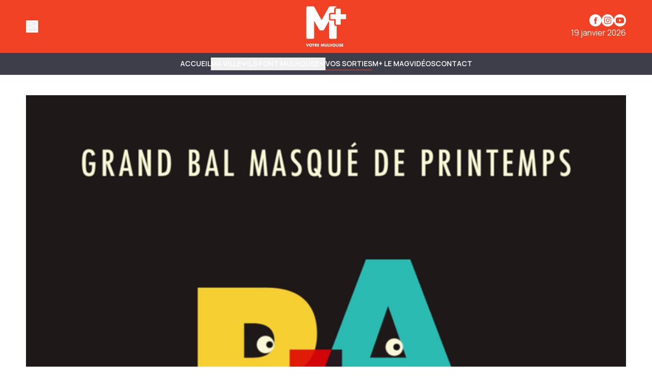

--- FILE ---
content_type: text/html
request_url: https://www.mplusinfo.fr/communaute/evenements/2022/04/23/34bd72d1-1bab-4aff-8090-8689cc37004f
body_size: 12955
content:
<!DOCTYPE html>
<html lang="fr">
	<head>
		<meta charset="utf-8" />
		<!-- Google Tag Manager -->
<script>
  (function (w, d, s, l, i) {
    w[l] = w[l] || [];
    w[l].push({ "gtm.start": new Date().getTime(), event: "gtm.js" });
    var f = d.getElementsByTagName(s)[0],
      j = d.createElement(s),
      dl = l != "dataLayer" ? "&l=" + l : "";
    j.async = true;
    j.src = "https://www.googletagmanager.com/gtm.js?id=" + i + dl;
    f.parentNode.insertBefore(j, f);
  })(window, document, "script", "dataLayer", "GTM-K6DD6ZB");
</script>
<!-- End Google Tag Manager -->

<!-- Matomo -->
<script>
  var _paq = (window._paq = window._paq || []);
  /* tracker methods like "setCustomDimension" should be called before "trackPageView" */
  _paq.push(["trackPageView"]);
  _paq.push(["enableLinkTracking"]);
  (function () {
    var u = "https://matomo.mulhouse.fr/";
    _paq.push(["setTrackerUrl", u + "matomo.php"]);
    _paq.push(["setSiteId", "5"]);
    var d = document,
      g = d.createElement("script"),
      s = d.getElementsByTagName("script")[0];
    g.async = true;
    g.src = u + "matomo.js";
    s.parentNode.insertBefore(g, s);
  })();
</script>
<!-- End Matomo Code -->

<link rel="preconnect" href="https://fonts.googleapis.com" />
<link rel="preconnect" href="https://fonts.gstatic.com" crossorigin />
<link
  href="https://fonts.googleapis.com/css2?family=Manrope:wght@200..800&display=swap"
  rel="stylesheet"
/>

<style type="text/css">
  :root {
    --title-font: "Manrope";
    --body-font: "Manrope";
  }
</style>

<style type="text/css">
  .navbar {
    background-color: rgb(62, 61, 74) !important;
    border-color: rgb(62, 61, 74) !important;
  }

  .navbar .bg-gradient-to-l {
    background-image: linear-gradient(
      to left,
      #3e3d4a 0%,
      transparent 100%
    ) !important;
  }
  .navbar .bg-gradient-to-r {
    background-image: linear-gradient(to right, #3e3d4a, transparent);
  }

  .desktop-header .border-b,
  .mobile-header {
    border-color: rgb(62, 61, 74) !important;
  }

  .navbar {
    color: #fff !important;
    text-transform: uppercase !important;
    font-weight: 700 !important;
  }

  .navbar .content-card {
    text-transform: none !important;
  }

  .submenu-navbar {
    text-transform: none !important;
  }

  .arrow-menu {
    stroke: #fff !important;
  }

  .activated-arrow-menu {
    stroke: #f04124 !important;
  }

  .footer-2 .grid {
    position: relative;
  }
  .footer-2 .footer-logo {
    position: absolute;
    background-size: contain;
    background-position: top left;
    background-repeat: no-repeat;
    background-image: url(https://assets.mulhouse.omerloclients.com/assets/f241a32e-a091-405c-ad63-33ae944e14c4.png);
    width: 159px;
    height: 60px;
    top: 10px;
    right: 107px;
    margin-right: 30px;
  }
  .footer-2 .footer-logo a {
    display: block;
    width: 100%;
    height: 100%;
  }

  @media only screen and (max-width: 1209px) {
    .footer-2 .footer-logo {
      right: 141px;
    }
  }

  @media only screen and (max-width: 767px) {
    .footer-2 .footer-logo {
      display: none;
    }
  }
</style>
 
		<link href="../../../../../_app/immutable/assets/0.T1V9MZ28.css" rel="stylesheet">
		<link href="../../../../../_app/immutable/assets/Visual.BoW6ihGT.css" rel="stylesheet">
		<link href="../../../../../_app/immutable/assets/SideBarMenu.D2AXClI_.css" rel="stylesheet"><title>Bal Masqué - Motoco | M+</title><!-- HEAD_svelte-xvem3z_START --><meta name="viewport" content="width=device-width, initial-scale=1, maximum-scale=5"><!-- HEAD_svelte-xvem3z_END --><!-- HEAD_svelte-8mpyna_START --><link rel="manifest" href="../../../../../manifest.json"><link rel="icon" href="https://variants.omerlo.media/mulhouse/m-plus/icons/fr/favicon-196.png"><link rel="apple-touch-icon" href="https://variants.omerlo.media/mulhouse/m-plus/icons/fr/apple-icon-180.png"><meta name="mobile-web-app-capable" content="yes"><meta name="apple-touch-fullscreen" content="yes"><meta name="apple-mobile-web-app-capable" content="yes"><meta name="apple-mobile-web-app-title" content="M+"><meta name="apple-mobile-web-app-status-bar-style" content="default"><!-- HEAD_svelte-8mpyna_END --><!-- HEAD_svelte-1d7l5g8_START --><meta name="title" content="Bal Masqué - Motoco | M+"><link rel="canonical" href="/communaute/evenements/2022/04/23/34bd72d1-1bab-4aff-8090-8689cc37004f"><meta property="og:title" content="Bal Masqué - Motoco"><meta property="og:url" content="https://www.mplusinfo.fr/communaute/evenements/2022/04/23/34bd72d1-1bab-4aff-8090-8689cc37004f"><meta property="og:locale" content="fr"><meta property="og:image" content="https://assets.mulhouse.omerloclients.com/community/d8aa8a4d-e382-48c1-8a62-3b83a90e49b3.jpg"><meta property="og:image:secure_url" content="https://assets.mulhouse.omerloclients.com/community/d8aa8a4d-e382-48c1-8a62-3b83a90e49b3.jpg"><meta property="og:site_name" content="M+"><meta name="twitter:card" content="summary_large_image"><meta name="twitter:title" content="Bal Masqué - Motoco"><meta name="twitter:image" content="https://assets.mulhouse.omerloclients.com/community/d8aa8a4d-e382-48c1-8a62-3b83a90e49b3.jpg"> <meta name="robots" content="max-image-preview:large, max-video-preview:-1"><!-- HEAD_svelte-1d7l5g8_END --><!-- HEAD_svelte-14pmf6p_START --><!-- HTML_TAG_START --><script type="application/ld+json">{"@context":"https://schema.org","@type":"Event","name":"Bal Masqué - Motoco","description":"Le Bal Masqué de Motoco fait son grand retour avec sa première date de 2022.Prépare ton plus beau costume, préviens tes potes et viens faire la fête et danser !Bar sur placeScénographie et dj : Alexandra Weisbeck","startDate":"2022-04-23T17:00:00Z","endDate":"2022-04-23T22:00:00Z","inLanguage":"fr","image":"https://assets.mulhouse.omerloclients.com/community/d8aa8a4d-e382-48c1-8a62-3b83a90e49b3.jpg","location":{"@type":"Place","address":{"@type":"PostalAddress"}}}</script><!-- HTML_TAG_END --><!-- HEAD_svelte-14pmf6p_END --> 
		<style>
			:root {
				--prose: #000000; --base: 255 255 255; --header-desktop: 240 65 36; --header-mobile: 240 65 36; --header-scrolled: 240 65 36; --primary: 240 65 36; --ad: 235 235 235; --muted: 170 170 170; --surface: 233 233 233; --sponsored: 213 213 213; --issue-header: 240 65 36; --issue-footer: 240 65 36; --on-base: 0 0 0; --on-header-desktop: 255 255 255; --on-header-mobile: 255 255 255; --on-header-scrolled: 255 255 255; --on-issue-header: 255 255 255; --on-issue-footer: 255 255 255; --on-primary: 255 255 255; --on-ad: 255 255 255; --on-surface: 240 65 36; --on-sponsored: 0 0 0; --on-muted: 240 65 36; --hover-base: 240 65 36; --hover-primary: 170 170 170;
			}
		</style>
	
	</head>
	<body data-sveltekit-preload-data="hover" class="bg-base text-on-base">
		<!-- Google Tag Manager (noscript) -->
<noscript>
  <iframe
    src="https://www.googletagmanager.com/ns.html?id=GTM-K6DD6ZB"
    height="0"
    width="0"
    style="display: none; visibility: hidden"
  >
  </iframe>
</noscript>
<!-- End Google Tag Manager (noscript) -->

		<div style="display: contents">    <div id="omerlo-webkit"><div class="font-body">   <div class="flex min-h-screen flex-col">  <div></div> <div class="sticky left-0 top-0 z-[1001] font-title"><div class="lg:hidden"> <div class="mobile-header border-muted bg-base text-on-base  mobile-header-unscrolled border-b   bg-header-mobile text-on-header-mobile" style="transition: background-color 300ms ease-in-out;"><div class="container grid grid-cols-5 items-center py-3"><div class="mobile-header-left flex items-center"><button class="sidebar-button cursor-pointer hover:opacity-60 focus-visible:opacity-60  hover:text-on-header-desktop" aria-label="Basculer le menu" aria-expanded="false"><svg xmlns="http://www.w3.org/2000/svg" version="1.1" viewBox="0 0 572.5 617" fill="currentColor" class="h-6 w-6"><g><path class="cls-1" d="M 19.525 573.1 L 552.554 573.444 C 563.369 573.444 572.079 582.144 572.079 592.944 C 572.079 603.744 563.369 612.444 552.554 612.444 L 19.525 612.1 C 8.712 612.1 0 603.4 0 592.6 C 0 581.8 8.712 573.1 19.525 573.1 Z" style=""></path><path class="cls-1" d="M569.1,408.2l-80.3-117.4c31.2-23.4,54-58.1,61.8-99.4,16.4-87.7-41.3-172.1-129-188.6-87.7-16.4-172.1,41.3-188.6,129-16.4,87.7,41.3,172.1,129,188.6,32.5,6.1,64.6,2,92.9-10.1l82,119.9c6.1,8.9,18.2,11.1,27.1,5.1h0c8.9-6.1,11.1-18.2,5.1-27.1h0ZM271.8,139.1c12.4-66.3,76.3-110,142.6-97.6,66.3,12.4,110,76.3,97.6,142.6-12.4,66.3-76.3,110-142.6,97.6-66.3-12.4-110-76.3-97.6-142.6h0Z"></path><path class="cls-1" d="M157.3,166.4c0-10.7-8.7-19.3-19.3-19.3H19.3c-10.7,0-19.3,8.7-19.3,19.3s8.7,19.3,19.3,19.3h118.7c10.7,0,19.3-8.7,19.3-19.3h0Z"></path><path class="cls-1" d="M314.6,382c0-10.7-8.7-19.3-19.3-19.3H19.3C8.7,362.6,0,371.3,0,382s8.7,19.3,19.3,19.3h276c10.7,0,19.3-8.7,19.3-19.3h0Z"></path></g></svg></button></div> <div class="mobile-header-center col-span-3"><a href="../../../../../"><img src="https://variants.omerlo.media/mulhouse/m-plus/logos/logo-navbar-mobile.png" class="mobile-header-logo block h-8 w-full object-contain object-center" alt="M+"></a></div> <div class="mobile-header-right"></div></div></div></div> <div class="hidden lg:block"> <div class="desktop-header   bg-header-desktop text-on-header-desktop  desktop-header-unscrolled" style="transition: background-color 300ms ease-in-out;"><div class="border-b py-3 border-muted"><div class="container grid grid-cols-3 items-center gap-4"><div class="desktop-header-left flex flex-row items-center gap-6"><button class="sidebar-button cursor-pointer hover:opacity-60 focus-visible:opacity-60  hover:text-on-header-desktop" aria-label="Basculer le menu" aria-expanded="false"><svg xmlns="http://www.w3.org/2000/svg" version="1.1" viewBox="0 0 572.5 617" fill="currentColor" class="h-6 w-6"><g><path class="cls-1" d="M 19.525 573.1 L 552.554 573.444 C 563.369 573.444 572.079 582.144 572.079 592.944 C 572.079 603.744 563.369 612.444 552.554 612.444 L 19.525 612.1 C 8.712 612.1 0 603.4 0 592.6 C 0 581.8 8.712 573.1 19.525 573.1 Z" style=""></path><path class="cls-1" d="M569.1,408.2l-80.3-117.4c31.2-23.4,54-58.1,61.8-99.4,16.4-87.7-41.3-172.1-129-188.6-87.7-16.4-172.1,41.3-188.6,129-16.4,87.7,41.3,172.1,129,188.6,32.5,6.1,64.6,2,92.9-10.1l82,119.9c6.1,8.9,18.2,11.1,27.1,5.1h0c8.9-6.1,11.1-18.2,5.1-27.1h0ZM271.8,139.1c12.4-66.3,76.3-110,142.6-97.6,66.3,12.4,110,76.3,97.6,142.6-12.4,66.3-76.3,110-142.6,97.6-66.3-12.4-110-76.3-97.6-142.6h0Z"></path><path class="cls-1" d="M157.3,166.4c0-10.7-8.7-19.3-19.3-19.3H19.3c-10.7,0-19.3,8.7-19.3,19.3s8.7,19.3,19.3,19.3h118.7c10.7,0,19.3-8.7,19.3-19.3h0Z"></path><path class="cls-1" d="M314.6,382c0-10.7-8.7-19.3-19.3-19.3H19.3C8.7,362.6,0,371.3,0,382s8.7,19.3,19.3,19.3h276c10.7,0,19.3-8.7,19.3-19.3h0Z"></path></g></svg></button> </div> <div class="desktop-header-center"><a href="../../../../../"><img src="https://variants.omerlo.media/mulhouse/m-plus/logos/logo-main.png" class="w-full select-none object-contain object-center transition-all duration-300 ease-in-out svelte-1k5w792 desktop-header-center-logo-big" alt="M+"></a></div> <div class="desktop-header-right flex flex-col justify-end gap-2"><div class="flex flex-row justify-end"><div class="media-icons flex flex-row gap-2"> <a class="hover:opacity-60 focus-visible:opacity-60" target="_blank" rel="noreferrer" href="https://www.facebook.com/MplusInfo"><span class="sr-only">Profil Facebook</span> <svg xmlns="http://www.w3.org/2000/svg" xmlns:xlink="http://www.w3.org/1999/xlink" width="48" height="48" viewBox="0 0 48 48" class="media-icon h-6 w-6" fill="currentColor"><defs><clipPath id="clip-icon_facebook"><rect width="48" height="48"></rect></clipPath></defs><g id="icon_facebook" clip-path="url(#clip-icon_facebook)"><path id="Facebook" d="M0,24A24,24,0,1,1,24,48,24,24,0,0,1,0,24ZM26.5,38.111V25.054h3.6l.478-4.5H26.5l.006-2.252c0-1.174.111-1.8,1.8-1.8h2.253V12h-3.6c-4.33,0-5.854,2.183-5.854,5.854v2.7H18.4v4.5h2.7V38.111Z" fill-rule="evenodd"></path></g></svg></a> <a class="hover:opacity-60 focus-visible:opacity-60" target="_blank" rel="noreferrer" href="https://www.instagram.com/mplusinfo/"><span class="sr-only">Profil Instagram</span> <svg xmlns="http://www.w3.org/2000/svg" xmlns:xlink="http://www.w3.org/1999/xlink" width="48" height="48" viewBox="0 0 48 48" class="media-icon h-6 w-6" fill="currentColor"><defs><clipPath id="clip-icon_instagram"><rect width="48" height="48"></rect></clipPath></defs><g id="icon_instagram" clip-path="url(#clip-icon_instagram)"><path id="Soustraction_4" data-name="Soustraction 4" d="M-94,48a23.851,23.851,0,0,1-9.342-1.886,23.92,23.92,0,0,1-7.629-5.143,23.919,23.919,0,0,1-5.143-7.629A23.848,23.848,0,0,1-118,24a23.851,23.851,0,0,1,1.886-9.342,23.92,23.92,0,0,1,5.143-7.629,23.92,23.92,0,0,1,7.629-5.143A23.851,23.851,0,0,1-94,0a23.848,23.848,0,0,1,9.342,1.886A23.919,23.919,0,0,1-77.03,7.029a23.92,23.92,0,0,1,5.143,7.629A23.851,23.851,0,0,1-70,24a23.848,23.848,0,0,1-1.886,9.342A23.92,23.92,0,0,1-77.03,40.97a23.92,23.92,0,0,1-7.629,5.143A23.849,23.849,0,0,1-94,48Zm0-38c-3.764,0-4.263.016-5.771.085a10.357,10.357,0,0,0-3.4.651,6.838,6.838,0,0,0-2.479,1.615,6.865,6.865,0,0,0-1.616,2.479,10.276,10.276,0,0,0-.65,3.4C-107.984,19.749-108,20.252-108,24s.016,4.263.085,5.771a10.373,10.373,0,0,0,.651,3.4,6.867,6.867,0,0,0,1.615,2.479,6.844,6.844,0,0,0,2.479,1.615,10.338,10.338,0,0,0,3.4.651c1.5.068,1.994.085,5.772.085s4.275-.016,5.772-.085a10.361,10.361,0,0,0,3.4-.651,6.851,6.851,0,0,0,2.478-1.615,6.853,6.853,0,0,0,1.615-2.479,10.422,10.422,0,0,0,.651-3.4c.068-1.52.085-2.022.085-5.771s-.016-4.252-.085-5.774a10.41,10.41,0,0,0-.651-3.4,6.861,6.861,0,0,0-1.615-2.479,6.845,6.845,0,0,0-2.479-1.615,10.39,10.39,0,0,0-3.4-.651C-89.74,10.016-90.24,10-94,10Zm0,25.47c-3.75,0-4.191-.014-5.657-.082a7.775,7.775,0,0,1-2.6-.482,4.328,4.328,0,0,1-1.61-1.047,4.326,4.326,0,0,1-1.047-1.609,7.7,7.7,0,0,1-.482-2.6c-.067-1.472-.081-1.914-.081-5.658s.014-4.184.081-5.655a7.719,7.719,0,0,1,.482-2.6,4.325,4.325,0,0,1,1.047-1.611,4.369,4.369,0,0,1,1.61-1.048,7.759,7.759,0,0,1,2.6-.482c1.306-.059,1.8-.076,4.4-.078.124,0,.252,0,.388,0H-94c3.774,0,4.211.014,5.656.08a7.757,7.757,0,0,1,2.6.481,4.337,4.337,0,0,1,1.608,1.048,4.332,4.332,0,0,1,1.048,1.61,7.739,7.739,0,0,1,.482,2.6c.068,1.477.082,1.92.082,5.656s-.014,4.179-.082,5.656a7.739,7.739,0,0,1-.482,2.6,4.331,4.331,0,0,1-1.048,1.608,4.343,4.343,0,0,1-1.608,1.048,7.728,7.728,0,0,1-2.6.481C-89.809,35.456-90.25,35.47-94,35.47Zm-.031-18.694a7.142,7.142,0,0,0-5.083,2.106,7.142,7.142,0,0,0-2.106,5.083,7.139,7.139,0,0,0,2.106,5.083,7.138,7.138,0,0,0,5.083,2.105,7.138,7.138,0,0,0,5.083-2.105,7.139,7.139,0,0,0,2.106-5.083,7.142,7.142,0,0,0-2.106-5.083A7.139,7.139,0,0,0-94.029,16.776Zm7.474-1.963a1.673,1.673,0,0,0-.933.284,1.674,1.674,0,0,0-.619.753,1.676,1.676,0,0,0-.1.971,1.679,1.679,0,0,0,.46.86,1.673,1.673,0,0,0,.86.459,1.688,1.688,0,0,0,.328.032,1.671,1.671,0,0,0,.644-.128,1.674,1.674,0,0,0,.753-.619,1.673,1.673,0,0,0,.284-.933A1.682,1.682,0,0,0-86.556,14.813ZM-94,28.667A4.671,4.671,0,0,1-98.666,24,4.671,4.671,0,0,1-94,19.334,4.672,4.672,0,0,1-89.333,24,4.672,4.672,0,0,1-94,28.667Z" transform="translate(118)"></path></g></svg></a>    <a class="hover:opacity-60 focus-visible:opacity-60" target="_blank" rel="noreferrer" href="https://www.youtube.com/@mplusinfo5842"><span class="sr-only">Chaîne YouTube</span> <svg xmlns="http://www.w3.org/2000/svg" xmlns:xlink="http://www.w3.org/1999/xlink" width="48" height="48" viewBox="0 0 48 48" class="media-icon h-6 w-6" fill="currentColor"><defs><clipPath id="clip-icon_youtube"><rect width="48" height="48"></rect></clipPath></defs><g id="icon_youtube" clip-path="url(#clip-icon_youtube)"><path id="Youtube" d="M24,0A24,24,0,1,1,0,24,24,24,0,0,1,24,0ZM11.336,13.335c2.539-.66,12.654-.66,12.654-.66s10.135,0,12.674.7A4,4,0,0,1,39.5,16.214a40.477,40.477,0,0,1,.68,7.816,41.771,41.771,0,0,1-.68,7.776,4.022,4.022,0,0,1-2.839,2.858c-2.539.66-12.674.66-12.674.66s-10.095,0-12.654-.68a4.119,4.119,0,0,1-2.858-2.858,42.882,42.882,0,0,1-.66-7.776,43.3,43.3,0,0,1,.66-7.8A4.183,4.183,0,0,1,11.336,13.335ZM29.188,24.01l-8.416-4.858v9.695Z" fill-rule="evenodd"></path></g></svg></a></div></div> <div class="flex flex-row justify-end">19 janvier 2026</div></div></div></div> </div></div></div>   <div class="navbar relative block border-b border-muted">  <nav class="navbar container z-50 flex justify-center gap-4 py-2"><div class="no-scrollbar flex gap-4 overflow-auto"><a href="/" class="inline-flex items-center gap-x-1 whitespace-nowrap border-b text-sm/6 font-semibold hover:text-hover-base focus-visible:text-hover-base border-transparent">Accueil </a><button type="button" class="inline-flex items-center gap-x-1 whitespace-nowrap border-b text-sm/6 font-semibold hover:text-hover-base focus-visible:text-hover-base  border-transparent">MA VILLE <span class="transition-transform duration-300 ease-in-out"><svg class="arrow-menu h-3 w-3 stroke-on-base" viewBox="0 0 10 7" fill="none" xmlns="http://www.w3.org/2000/svg"><path id="Vector 7" d="M1 1.5L5 5.5L9 1.5" stroke-width="1.5"></path></svg></span> </button><button type="button" class="inline-flex items-center gap-x-1 whitespace-nowrap border-b text-sm/6 font-semibold hover:text-hover-base focus-visible:text-hover-base  border-transparent">ILS FONT MULHOUSE <span class="transition-transform duration-300 ease-in-out"><svg class="arrow-menu h-3 w-3 stroke-on-base" viewBox="0 0 10 7" fill="none" xmlns="http://www.w3.org/2000/svg"><path id="Vector 7" d="M1 1.5L5 5.5L9 1.5" stroke-width="1.5"></path></svg></span> </button><a href="/communaute/evenements/" class="inline-flex items-center gap-x-1 whitespace-nowrap border-b text-sm/6 font-semibold hover:text-hover-base focus-visible:text-hover-base  border-primary">Vos sorties </a><a href="/le-mag" class="inline-flex items-center gap-x-1 whitespace-nowrap border-b text-sm/6 font-semibold hover:text-hover-base focus-visible:text-hover-base border-transparent">M+ Le Mag </a><a href="/videos" class="inline-flex items-center gap-x-1 whitespace-nowrap border-b text-sm/6 font-semibold hover:text-hover-base focus-visible:text-hover-base border-transparent">Vidéos </a><a href="/pages/nous-joindre" class="inline-flex items-center gap-x-1 whitespace-nowrap border-b text-sm/6 font-semibold hover:text-hover-base focus-visible:text-hover-base border-transparent">Contact </a></div> </nav>  </div>    <div class="main grow"> <div class="relative"></div> <div class="container relative z-20 my-8 flex flex-col gap-10  mt-10"><section><div class="w-full"><div class="w-full  h-full          rounded-none"><img alt="Bal Masqué - Motoco" class="h-full w-full  object-contain object-center              rounded-none" loading="eager" src="https://assets.mulhouse.omerloclients.com/community/d8aa8a4d-e382-48c1-8a62-3b83a90e49b3.jpg"></div></div></section> <section><div class="prose flex w-full max-w-none flex-row flex-wrap gap-8"><div class="w-full flex-1"><h1 class="mb-2 font-title">Bal Masqué - Motoco</h1>  <p><b>Date</b>:
					23 avril 2022 <br> <b>Heure</b>:
						17h00 - 22h00</p> <div class="lead"><!-- HTML_TAG_START --><!-- HTML_TAG_END --></div> <div class="not-prose flex flex-col gap-4"><div class="not-prose flex place-items-center gap-4">     </div></div></div>  <div class="prose w-full max-w-none"><h2 class="font-title">Description</h2> <div class="ml-2"><div class="prose-sm relative mb-4 w-full max-w-none gap-4 overflow-clip" style="max-height: 150px;"> <!-- HTML_TAG_START --><h2>Le Bal Masqué de Motoco fait son grand retour avec sa première date de 2022.</h2><p>Prépare ton plus beau costume, préviens tes potes et viens faire la fête et danser !</p><p>Bar sur place</p><p>Scénographie et dj : Alexandra Weisbeck</p><p></p><!-- HTML_TAG_END --> </div> </div></div> <div class="prose w-full max-w-none"></div></div></section></div>  <div class="container my-8 flex flex-col gap-8"></div></div>  <div class="footer"><div class="footer-1"><div class="bg-base font-title text-on-base bg-footer text-on-footer border-t border-muted"><div class="container flex flex-row items-center gap-12 py-8"><a href="../../../../../" class="hidden md:block"><img src="https://variants.omerlo.media/mulhouse/m-plus/logos/logo-footer.png" alt="M+" class="footer-logo w-20 select-none"></a> <div class="grid flex-1 grid-cols-2 gap-x-4 gap-y-8 md:grid-cols-3 lg:grid-cols-4"><div class="pt-2 md:py-0"><div class="mb-2 font-semibold"><a href="/ma-ville">Ma ville </a></div> <div class="grid grid-cols-1 gap-2 text-sm text-muted"><a class="hover:text-hover-base focus-visible:text-hover-base" href="/ils-font-mulhouse">Ils font Mulhouse </a><a class="hover:text-hover-base focus-visible:text-hover-base" href="/communaute/evenements/">Vos sorties </a><a class="hover:text-hover-base focus-visible:text-hover-base" href="/le-mag">M+ Le Mag </a><a class="hover:text-hover-base focus-visible:text-hover-base" href="/videos">Vidéos </a><a class="hover:text-hover-base focus-visible:text-hover-base" href="/notre-equipe">Notre équipe </a> </div> </div><div class="pt-2 md:py-0"><div class="mb-2 font-semibold"><a href="/communaute/evenements/">Vos sorties </a></div> <div class="grid grid-cols-1 gap-2 text-sm text-muted"><a class="hover:text-hover-base focus-visible:text-hover-base" href="/communaute/evenements/">Calendrier </a><a class="hover:text-hover-base focus-visible:text-hover-base" href="/communaute/evenements/nouveau">Soumettre un événement </a> </div> </div><div class="pt-2 md:py-0"><div class="mb-2 font-semibold"><a>Informations légales M+ </a></div> <div class="grid grid-cols-1 gap-2 text-sm text-muted"><a class="hover:text-hover-base focus-visible:text-hover-base" href="/pages/mentions-legales">Mentions légales </a><a class="hover:text-hover-base focus-visible:text-hover-base" href="/pages/politique-confidentialite">Politique de confidentialité </a><a class="hover:text-hover-base focus-visible:text-hover-base" href="/pages/accessibilite">Accessibilité </a><a class="hover:text-hover-base focus-visible:text-hover-base" href="/pages/nous-joindre">Contact </a> </div> </div></div></div></div></div> <div class="footer-2 border-t border-muted bg-base text-on-base"><div class="container grid grid-cols-1 gap-2 py-4 md:grid-cols-3"><div class="flex items-center justify-center md:order-last md:justify-end"></div> <div class="footer-2-notices"></div> <div class="text-center text-xs md:order-first md:text-left"><br> © 2026 M+. Tous droits réservés.<br><!-- HTML_TAG_START -->Propulsé par <a href="https://omerlo.com" rel="noopener" target="_blank">Omerlo</a>.<!-- HTML_TAG_END --></div></div></div></div></div>  <div class="sticky bottom-0 w-full"></div></div></div> 
			<script type="application/json" data-sveltekit-fetched data-url="https://mulhouse.omerloclients.com/api/public/community/v2/profile-types" data-hash="1evawbo" data-ttl="0">{"status":200,"statusText":"OK","headers":{},"body":"{\"data\":[{\"id\":\"84b927fc-bea5-472c-8dd7-2a17db9c1a4c\",\"key\":\"author\",\"kind\":\"person\",\"updated_at\":\"2024-11-14T19:13:15Z\",\"localized\":{\"name\":\"Auteur\",\"locale\":\"fr\"}},{\"id\":\"6fd51d03-5513-4592-b6af-c2a8911091f2\",\"key\":\"event\",\"kind\":\"event\",\"updated_at\":\"2024-11-14T19:24:24Z\",\"localized\":{\"name\":\"Événement\",\"locale\":\"fr\"}},{\"id\":\"2107d347-f21f-474c-b5ce-936d6700759b\",\"key\":\"animations\",\"kind\":\"event\",\"updated_at\":\"2024-12-10T21:06:34Z\",\"localized\":{\"name\":\"Animations\",\"locale\":\"fr\"}},{\"id\":\"0be4d667-519f-485d-a944-7705e89a5185\",\"key\":\"cinema\",\"kind\":\"event\",\"updated_at\":\"2024-12-10T21:09:20Z\",\"localized\":{\"name\":\"Cinéma\",\"locale\":\"fr\"}},{\"id\":\"0315f77e-3c48-499f-8ef3-7d4f93ba4a99\",\"key\":\"cirque\",\"kind\":\"event\",\"updated_at\":\"2024-12-10T21:09:52Z\",\"localized\":{\"name\":\"Cirque\",\"locale\":\"fr\"}},{\"id\":\"e9e55419-e088-44a2-8998-14f38aa9ede2\",\"key\":\"conferences\",\"kind\":\"event\",\"updated_at\":\"2024-12-10T21:10:11Z\",\"localized\":{\"name\":\"Conférences\",\"locale\":\"fr\"}},{\"id\":\"e1db88e4-c3d0-43ed-8b46-5306f95cdacd\",\"key\":\"danse\",\"kind\":\"event\",\"updated_at\":\"2024-12-10T21:10:28Z\",\"localized\":{\"name\":\"Danse\",\"locale\":\"fr\"}},{\"id\":\"4a60db56-1764-416f-8622-3c25cc1fef53\",\"key\":\"expositions\",\"kind\":\"event\",\"updated_at\":\"2024-12-10T21:12:03Z\",\"localized\":{\"name\":\"Expositions\",\"locale\":\"fr\"}},{\"id\":\"c6b847dc-4da4-4660-bd05-e33b256cdc7b\",\"key\":\"festivals\",\"kind\":\"event\",\"updated_at\":\"2024-12-10T21:12:30Z\",\"localized\":{\"name\":\"Festivals\",\"locale\":\"fr\"}},{\"id\":\"69fe6b96-f36f-453f-a05c-136ff39ab9d1\",\"key\":\"humour\",\"kind\":\"event\",\"updated_at\":\"2024-12-10T21:12:47Z\",\"localized\":{\"name\":\"Humour\",\"locale\":\"fr\"}},{\"id\":\"3ac4cd14-a4ac-4ecf-92d7-1b759a01e92b\",\"key\":\"jeune-public\",\"kind\":\"event\",\"updated_at\":\"2024-12-10T21:13:07Z\",\"localized\":{\"name\":\"Jeune public\",\"locale\":\"fr\"}},{\"id\":\"51bc5ce6-ed37-4ba7-9d33-d3873a4bd203\",\"key\":\"live-podcast\",\"kind\":\"event\",\"updated_at\":\"2024-12-10T21:13:46Z\",\"localized\":{\"name\":\"Live / Podcasts\",\"locale\":\"fr\"}},{\"id\":\"29d257db-9ec7-4dfd-852a-da265f61257a\",\"key\":\"manifestations\",\"kind\":\"event\",\"updated_at\":\"2024-12-10T21:14:08Z\",\"localized\":{\"name\":\"Manifestations\",\"locale\":\"fr\"}},{\"id\":\"4128d1de-4dcc-4b00-b245-49b66a75797a\",\"key\":\"mulhouse-au-feminin\",\"kind\":\"event\",\"updated_at\":\"2024-12-10T21:14:28Z\",\"localized\":{\"name\":\"Mulhouse au féminin\",\"locale\":\"fr\"}},{\"id\":\"eb94c33a-3603-46a3-a53d-632026f5f8c8\",\"key\":\"opera\",\"kind\":\"event\",\"updated_at\":\"2024-12-10T21:15:16Z\",\"localized\":{\"name\":\"Opéra\",\"locale\":\"fr\"}},{\"id\":\"ef6cd5bc-3ba6-4eda-be27-9779fb27a67e\",\"key\":\"pop-symphonique\",\"kind\":\"event\",\"updated_at\":\"2024-12-10T21:15:44Z\",\"localized\":{\"name\":\"Pop Symphonique\",\"locale\":\"fr\"}},{\"id\":\"36fb87af-1c44-462c-89ce-6d037e18d0d5\",\"key\":\"restauration\",\"kind\":\"event\",\"updated_at\":\"2024-12-10T21:15:59Z\",\"localized\":{\"name\":\"Restauration\",\"locale\":\"fr\"}},{\"id\":\"ea0a4851-fd72-4172-ab24-c3a9fb318109\",\"key\":\"reunions\",\"kind\":\"event\",\"updated_at\":\"2024-12-10T21:16:16Z\",\"localized\":{\"name\":\"Réunions\",\"locale\":\"fr\"}},{\"id\":\"c47b1657-c6f5-4bfb-bca4-43c8dc483268\",\"key\":\"sante\",\"kind\":\"event\",\"updated_at\":\"2024-12-10T21:16:31Z\",\"localized\":{\"name\":\"Santé\",\"locale\":\"fr\"}},{\"id\":\"8360b0ba-9bed-4ab0-8bb5-0266de3df8a3\",\"key\":\"spectacle\",\"kind\":\"event\",\"updated_at\":\"2024-12-10T21:16:44Z\",\"localized\":{\"name\":\"Spectacle\",\"locale\":\"fr\"}},{\"id\":\"1f9c9cf5-889b-4352-9cf7-459ac8052a05\",\"key\":\"sports\",\"kind\":\"event\",\"updated_at\":\"2024-12-10T21:16:57Z\",\"localized\":{\"name\":\"Sports\",\"locale\":\"fr\"}},{\"id\":\"cba8b023-9382-4ab4-83af-ad15fa74baa0\",\"key\":\"theatre\",\"kind\":\"event\",\"updated_at\":\"2024-12-10T21:17:15Z\",\"localized\":{\"name\":\"Théâtre\",\"locale\":\"fr\"}},{\"id\":\"5b2cde54-0ee0-432a-8b2e-8ea0b9861b39\",\"key\":\"musique\",\"kind\":\"event\",\"updated_at\":\"2024-12-12T15:36:10Z\",\"localized\":{\"name\":\"Musique\",\"locale\":\"fr\"}},{\"id\":\"2fd756c0-4b60-4e33-91c3-5cd7609ed5db\",\"key\":\"concert\",\"kind\":\"event\",\"updated_at\":\"2024-12-12T15:36:35Z\",\"localized\":{\"name\":\"Concert\",\"locale\":\"fr\"}}],\"assocs\":{}}"}</script>
			<script type="application/json" data-sveltekit-fetched data-url="https://mulhouse.omerloclients.com/api/public/publisher/v2/medias/1710992f-c76d-41f5-a707-e937a3521fdc/events/days?from=2022-03-27T00%3A00%3A00.000&amp;to=2022-04-30T23%3A59%3A59.999&amp;limit=100&amp;category_ids=&amp;profile_type_ids=&amp;timezone=UTC" data-hash="1evawbo" data-ttl="0">{"status":200,"statusText":"OK","headers":{},"body":"{\"data\":[\"2022-03-27\",\"2022-03-28\",\"2022-03-29\",\"2022-03-30\",\"2022-03-31\",\"2022-04-01\",\"2022-04-02\",\"2022-04-03\",\"2022-04-04\",\"2022-04-05\",\"2022-04-06\",\"2022-04-07\",\"2022-04-08\",\"2022-04-09\",\"2022-04-10\",\"2022-04-11\",\"2022-04-12\",\"2022-04-13\",\"2022-04-14\",\"2022-04-15\",\"2022-04-16\",\"2022-04-17\",\"2022-04-18\",\"2022-04-19\",\"2022-04-20\",\"2022-04-21\",\"2022-04-22\",\"2022-04-23\",\"2022-04-24\",\"2022-04-25\",\"2022-04-26\",\"2022-04-27\",\"2022-04-28\",\"2022-04-29\",\"2022-04-30\"],\"assocs\":{}}"}</script>
			<script type="application/json" data-sveltekit-fetched data-url="https://mulhouse.omerloclients.com/api/public/publisher/v2/medias/1710992f-c76d-41f5-a707-e937a3521fdc/events/34bd72d1-1bab-4aff-8090-8689cc37004f?date=2022-04-23T00%3A00%3A00.000&amp;timezone=UTC&amp;locale=fr" data-hash="1evawbo" data-ttl="0">{"status":200,"statusText":"OK","headers":{},"body":"{\"data\":{\"id\":\"34bd72d1-1bab-4aff-8090-8689cc37004f\",\"type\":\"regular\",\"kind\":\"event\",\"starts_at\":\"2022-04-23T17:00:00Z\",\"updated_at\":\"2025-01-24T23:15:24Z\",\"localized\":{\"name\":\"Bal Masqué - Motoco\",\"locale\":\"fr\",\"summary_html\":null,\"summary_text\":null},\"logo_image_url\":\"https://assets.mulhouse.omerloclients.com/community/d8aa8a4d-e382-48c1-8a62-3b83a90e49b3.jpg\",\"ends_at\":\"2022-04-23T22:00:00Z\",\"is_all_day\":false,\"category_ids\":[],\"profile_type_id\":\"29d257db-9ec7-4dfd-852a-da265f61257a\",\"subscription_url\":null,\"occurrence_id\":\"cb5951bf-cde5-492b-8e68-7c6afd1a38b4\",\"cover_image_url\":null,\"localized_address\":null,\"localized_contact\":null,\"localized_description\":{\"blocks\":[{\"image\":null,\"kind\":\"richtext\",\"slideshow\":null,\"video\":null,\"content_html\":\"\u003Ch2>Le Bal Masqué de Motoco fait son grand retour avec sa première date de 2022.\u003C/h2>\u003Cp>Prépare ton plus beau costume, préviens tes potes et viens faire la fête et danser !\u003C/p>\u003Cp>Bar sur place\u003C/p>\u003Cp>Scénographie et dj : Alexandra Weisbeck\u003C/p>\u003Cp>\u003C/p>\",\"content_text\":\"Le Bal Masqué de Motoco fait son grand retour avec sa première date de 2022.Prépare ton plus beau costume, préviens tes potes et viens faire la fête et danser !Bar sur placeScénographie et dj : Alexandra Weisbeck\"}],\"locale\":\"fr\"}},\"assocs\":{\"profile_types\":{\"29d257db-9ec7-4dfd-852a-da265f61257a\":{\"id\":\"29d257db-9ec7-4dfd-852a-da265f61257a\",\"key\":\"manifestations\",\"kind\":\"event\",\"updated_at\":\"2024-12-10T21:14:08Z\",\"localized\":{\"name\":\"Manifestations\",\"locale\":\"fr\"}}}}}"}</script>
			<script type="application/json" data-sveltekit-fetched data-url="https://mulhouse.omerloclients.com/api/public/publisher/v2/medias/1710992f-c76d-41f5-a707-e937a3521fdc/events/34bd72d1-1bab-4aff-8090-8689cc37004f/blocks?locale=fr" data-hash="1evawbo" data-ttl="0">{"status":200,"statusText":"OK","headers":{},"body":"{\"data\":[],\"assocs\":{}}"}</script>
			<script type="application/json" data-sveltekit-fetched data-url="https://mulhouse.omerloclients.com/api/public/publisher/v2/medias/1710992f-c76d-41f5-a707-e937a3521fdc/contents?author_ids=34bd72d1-1bab-4aff-8090-8689cc37004f&amp;locale=fr" data-hash="1evawbo" data-ttl="0">{"status":200,"statusText":"OK","headers":{},"body":"{\"data\":[],\"meta\":{\"next\":null,\"base\":\"/api/public/publisher/v2/medias/1710992f-c76d-41f5-a707-e937a3521fdc/contents?author_ids=34bd72d1-1bab-4aff-8090-8689cc37004f&locale=fr\",\"previous\":null},\"assocs\":{}}"}</script>
			<script>
				{
					__sveltekit_15v0hh4 = {
						base: new URL("../../../../..", location).pathname.slice(0, -1),
						env: {"PUBLIC_HUB_LOCALES":"fr","PUBLIC_HUB_MIN_APP_VERSION":"2025.09.02","PUBLIC_HUB_VARIANT_ID":"mulhouse/m-plus","PUBLIC_HUB_PLUGINS":"omerlo"}
					};

					const element = document.currentScript.parentElement;

					const data = [{"type":"data","data":{config:{env:{baseApiUrl:"https://mulhouse.omerloclients.com",locales:["fr"],mediaId:"1710992f-c76d-41f5-a707-e937a3521fdc",mediaUrl:"https://www.mplusinfo.fr",pdfExpressLicenseKey:"BgLTq5P9vh1uW0AR7o2H",userIntegrationUrl:""},translations:{fr:"fr"},colors:{prose:"#000000",base:"#FFFFFF",header:{desktop:"#F04124",mobile:"#F04124",scrolled:"#F04124"},primary:"#F04124",ad:"#EBEBEB",muted:"#AAAAAA",surface:"#e9e9e9",sponsored:"#D5D5D5",issue:{header:"#F04124",footer:"#F04124"},on:{base:"#000000",header:{desktop:"#FFFFFF",mobile:"#FFFFFF",scrolled:"#FFFFFF"},issue:{header:"#FFFFFF",footer:"#FFFFFF"},primary:"#FFFFFF",ad:"#FFFFFF",surface:"#F04124 ",sponsored:"#000000",muted:"#F04124"},hover:{base:"#f04124",primary:"#AAAAAA"}},logos:{footer:{fr:"https://variants.omerlo.media/mulhouse/m-plus/logos/logo-footer.png"},main:{fr:"https://variants.omerlo.media/mulhouse/m-plus/logos/logo-main.png"},"navbar-desktop":{fr:"https://variants.omerlo.media/mulhouse/m-plus/logos/logo-main.png"},"navbar-desktop-scrolled":{fr:"https://variants.omerlo.media/mulhouse/m-plus/logos/logo-navbar-desktop-scrolled.png"},"navbar-mobile":{fr:"https://variants.omerlo.media/mulhouse/m-plus/logos/logo-navbar-mobile.png"},"navbar-mobile-scrolled":{fr:"https://variants.omerlo.media/mulhouse/m-plus/logos/logo-navbar-mobile.png"}},features:{adsEnabled:true,allowIndexing:true,communityEnabled:true,footerComponent:"default",showSharingLinks:"all",userIntegrationEnabled:false,breadcrumbsEnabled:false,layout:{footer:{component:"omerlo",options:{showSocialProfiles:false}},header:{component:"omerlo",options:{showWeather:true,showDate:true,showSocialProfiles:true}},sidebar:{component:"omerlo",options:{collapsible:true}},navbar:{component:"omerlo",options:{}}}},variantId:"mulhouse/m-plus"},latitude:void 0,longitude:void 0,timezone:"UTC",userSession:{verified:false,authenticated:false,user:null},options:{menuSuffix:"",showSearch:true,showHeader:true,showNavbar:true,showFooter:true}},"uses":{}},null,{"type":"data","data":{config:{env:{baseApiUrl:"https://mulhouse.omerloclients.com",locales:["fr"],mediaId:"1710992f-c76d-41f5-a707-e937a3521fdc",mediaUrl:"https://www.mplusinfo.fr",pdfExpressLicenseKey:"BgLTq5P9vh1uW0AR7o2H",userIntegrationUrl:""},translations:{fr:"fr"},colors:{prose:"#000000",base:"#FFFFFF",header:{desktop:"#F04124",mobile:"#F04124",scrolled:"#F04124"},primary:"#F04124",ad:"#EBEBEB",muted:"#AAAAAA",surface:"#e9e9e9",sponsored:"#D5D5D5",issue:{header:"#F04124",footer:"#F04124"},on:{base:"#000000",header:{desktop:"#FFFFFF",mobile:"#FFFFFF",scrolled:"#FFFFFF"},issue:{header:"#FFFFFF",footer:"#FFFFFF"},primary:"#FFFFFF",ad:"#FFFFFF",surface:"#F04124 ",sponsored:"#000000",muted:"#F04124"},hover:{base:"#f04124",primary:"#AAAAAA"}},logos:{footer:{fr:"https://variants.omerlo.media/mulhouse/m-plus/logos/logo-footer.png"},main:{fr:"https://variants.omerlo.media/mulhouse/m-plus/logos/logo-main.png"},"navbar-desktop":{fr:"https://variants.omerlo.media/mulhouse/m-plus/logos/logo-main.png"},"navbar-desktop-scrolled":{fr:"https://variants.omerlo.media/mulhouse/m-plus/logos/logo-navbar-desktop-scrolled.png"},"navbar-mobile":{fr:"https://variants.omerlo.media/mulhouse/m-plus/logos/logo-navbar-mobile.png"},"navbar-mobile-scrolled":{fr:"https://variants.omerlo.media/mulhouse/m-plus/logos/logo-navbar-mobile.png"}},features:{adsEnabled:true,allowIndexing:true,communityEnabled:true,footerComponent:"default",showSharingLinks:"all",userIntegrationEnabled:false,breadcrumbsEnabled:false,layout:{footer:{component:"omerlo",options:{showSocialProfiles:false}},header:{component:"omerlo",options:{showWeather:true,showDate:true,showSocialProfiles:true}},sidebar:{component:"omerlo",options:{collapsible:true}},navbar:{component:"omerlo",options:{}}}},variantId:"mulhouse/m-plus"},locale:"fr",media:{id:"1710992f-c76d-41f5-a707-e937a3521fdc",name:"M+",metadata:{"community.labels.events.fr":"Sorties"},sections:[{id:"d9672fda-c98a-4560-8058-2b9a3943cc41",position:0,metadata:{"app-navbar-key":"navbar-app-actus"},sections:[{id:"c5e37919-6bba-41e1-a8c7-97fed24e4200",position:1,metadata:{"app-navbar-key":"navbar-app-actus"},sections:[{id:"1a801247-36bc-44a1-a434-e6da2f1ddc1f",position:0,metadata:{"app-navbar-key":"navbar-app-actus","show-feed":"true"},sections:[],color:"#000000",localized:{name:"Aménagement",locale:"fr",visual:null,slug:"amenagement"},_links:{_self:"/api/public/publisher/v2/sections/1a801247-36bc-44a1-a434-e6da2f1ddc1f"}},{id:"379b9f45-aba4-488f-a14b-cd128f70ba50",position:1,metadata:{"app-navbar-key":"navbar-app-actus","show-feed":"true"},sections:[],color:"#000000",localized:{name:"Commerce",locale:"fr",visual:null,slug:"commerce"},_links:{_self:"/api/public/publisher/v2/sections/379b9f45-aba4-488f-a14b-cd128f70ba50"}},{id:"36552217-08c3-4417-84d0-e257f0ad10ec",position:2,metadata:{"app-navbar-key":"navbar-app-actus","show-feed":"true"},sections:[],color:"#000000",localized:{name:"Conseil municipal",locale:"fr",visual:null,slug:"conseil-municipal"},_links:{_self:"/api/public/publisher/v2/sections/36552217-08c3-4417-84d0-e257f0ad10ec"}},{id:"0b2ef66e-c45e-40b1-984d-321e99d44b8c",position:4,metadata:{"app-navbar-key":"navbar-app-actus","show-feed":"true"},sections:[],color:"#000000",localized:{name:"Cultes",locale:"fr",visual:null,slug:"cultes"},_links:{_self:"/api/public/publisher/v2/sections/0b2ef66e-c45e-40b1-984d-321e99d44b8c"}},{id:"461dc252-3f3c-4bc6-bcf8-73b062d1ba40",position:5,metadata:{"app-navbar-key":"navbar-app-actus","show-feed":"true"},sections:[],color:"#000000",localized:{name:"Culture",locale:"fr",visual:null,slug:"culture"},_links:{_self:"/api/public/publisher/v2/sections/461dc252-3f3c-4bc6-bcf8-73b062d1ba40"}},{id:"42e48d4f-72cc-4920-b8be-7dd39226e600",position:6,metadata:{"app-navbar-key":"navbar-app-actus","show-feed":"true"},sections:[],color:"#000000",localized:{name:"Démocratie",locale:"fr",visual:null,slug:"democratie"},_links:{_self:"/api/public/publisher/v2/sections/42e48d4f-72cc-4920-b8be-7dd39226e600"}},{id:"462e8744-79bd-4468-843a-0e7fc1460f7b",position:7,metadata:{"app-navbar-key":"navbar-app-actus","show-feed":"true"},sections:[],color:"#000000",localized:{name:"Éducation",locale:"fr",visual:null,slug:"education"},_links:{_self:"/api/public/publisher/v2/sections/462e8744-79bd-4468-843a-0e7fc1460f7b"}},{id:"f6521ef7-a3b5-4619-a6b5-0be358dea198",position:8,metadata:{"app-navbar-key":"navbar-app-actus","show-feed":"true"},sections:[],color:"#000000",localized:{name:"Environnement",locale:"fr",visual:null,slug:"environnement"},_links:{_self:"/api/public/publisher/v2/sections/f6521ef7-a3b5-4619-a6b5-0be358dea198"}},{id:"8e947a26-4f71-430e-bfad-ec518a8246a4",position:9,metadata:{"app-navbar-key":"navbar-app-actus","show-feed":"true"},sections:[],color:"#000000",localized:{name:"Événement",locale:"fr",visual:null,slug:"evenement"},_links:{_self:"/api/public/publisher/v2/sections/8e947a26-4f71-430e-bfad-ec518a8246a4"}},{id:"29ee8f2d-6bda-4325-9ec1-0673e913d2e4",position:10,metadata:{"app-navbar-key":"navbar-app-actus","show-feed":"true"},sections:[],color:"#000000",localized:{name:"Famille",locale:"fr",visual:null,slug:"famille"},_links:{_self:"/api/public/publisher/v2/sections/29ee8f2d-6bda-4325-9ec1-0673e913d2e4"}},{id:"2c28a544-211c-4124-bf5d-d67b2f25f3c3",position:11,metadata:{"app-navbar-key":"navbar-app-actus","show-feed":"true"},sections:[],color:"#000000",localized:{name:"Habitat",locale:"fr",visual:null,slug:"habitat"},_links:{_self:"/api/public/publisher/v2/sections/2c28a544-211c-4124-bf5d-d67b2f25f3c3"}},{id:"8d160a8f-326c-450c-8d07-28c8667b6d30",position:12,metadata:{"app-navbar-key":"navbar-app-actus","show-feed":"true"},sections:[],color:"#000000",localized:{name:"Le mag",locale:"fr",visual:null,slug:"le-mag"},_links:{_self:"/api/public/publisher/v2/sections/8d160a8f-326c-450c-8d07-28c8667b6d30"}},{id:"fcfa5457-0446-40b8-8f82-e524228886a8",position:13,metadata:{"app-navbar-key":"navbar-app-actus","show-feed":"true"},sections:[],color:"#000000",localized:{name:"Logement",locale:"fr",visual:null,slug:"logement"},_links:{_self:"/api/public/publisher/v2/sections/fcfa5457-0446-40b8-8f82-e524228886a8"}},{id:"e56373b8-b141-4f39-8438-306ed49bd232",position:15,metadata:{"app-navbar-key":"navbar-app-actus","show-feed":"true"},sections:[],color:"#000000",localized:{name:"Patrimoine",locale:"fr",visual:null,slug:"patrimoine"},_links:{_self:"/api/public/publisher/v2/sections/e56373b8-b141-4f39-8438-306ed49bd232"}},{id:"6e98c062-38a8-4ef2-8c39-7ca5f824c2b0",position:16,metadata:{"app-navbar-key":"navbar-app-actus","show-feed":"true"},sections:[],color:"#000000",localized:{name:"Santé",locale:"fr",visual:null,slug:"sante"},_links:{_self:"/api/public/publisher/v2/sections/6e98c062-38a8-4ef2-8c39-7ca5f824c2b0"}},{id:"d476c073-aba2-488e-8c5e-d16542165322",position:17,metadata:{"app-navbar-key":"navbar-app-actus","show-feed":"true"},sections:[],color:"#000000",localized:{name:"Sécurité",locale:"fr",visual:null,slug:"securite"},_links:{_self:"/api/public/publisher/v2/sections/d476c073-aba2-488e-8c5e-d16542165322"}},{id:"a0e0d284-f3f3-4ce1-9c6a-cde8b74277b0",position:18,metadata:{"app-navbar-key":"navbar-app-actus","show-feed":"true"},sections:[],color:"#000000",localized:{name:"Tourisme",locale:"fr",visual:null,slug:"tourisme"},_links:{_self:"/api/public/publisher/v2/sections/a0e0d284-f3f3-4ce1-9c6a-cde8b74277b0"}},{id:"41bba398-1a4a-4f2c-8801-5df0a769118e",position:19,metadata:{"app-navbar-key":"navbar-app-actus","show-feed":"true"},sections:[],color:"#000000",localized:{name:"Pratique",locale:"fr",visual:null,slug:"pratique"},_links:{_self:"/api/public/publisher/v2/sections/41bba398-1a4a-4f2c-8801-5df0a769118e"}},{id:"fec55797-9125-4556-b638-3101b3e9589e",position:20,metadata:{"app-navbar-key":"navbar-app-actus","show-feed":"true"},sections:[],color:"#000000",localized:{name:"Transport",locale:"fr",visual:null,slug:"transport"},_links:{_self:"/api/public/publisher/v2/sections/fec55797-9125-4556-b638-3101b3e9589e"}}],color:"#000000",localized:{name:"Ma ville",locale:"fr",visual:null,slug:"ma-ville"},_links:{_self:"/api/public/publisher/v2/sections/c5e37919-6bba-41e1-a8c7-97fed24e4200"}},{id:"29668e5f-f20e-4b4f-a466-77d89280add9",position:2,metadata:{"app-navbar-key":"navbar-app-actus"},sections:[{id:"b8e0f652-17f6-433e-bc1f-6cff670de8a1",position:0,metadata:{"app-navbar-key":"navbar-app-actus","show-feed":"true"},sections:[],color:"#000000",localized:{name:"Culture",locale:"fr",visual:null,slug:"culture"},_links:{_self:"/api/public/publisher/v2/sections/b8e0f652-17f6-433e-bc1f-6cff670de8a1"}},{id:"dc7a87eb-b1e6-4889-bf4f-4ccee2188bfa",position:1,metadata:{"app-navbar-key":"navbar-app-actus","show-feed":"true"},sections:[],color:"#000000",localized:{name:"Économie",locale:"fr",visual:null,slug:"economie"},_links:{_self:"/api/public/publisher/v2/sections/dc7a87eb-b1e6-4889-bf4f-4ccee2188bfa"}},{id:"604abea5-2abd-4419-95d6-53510b9539cf",position:2,metadata:{"app-navbar-key":"navbar-app-actus","show-feed":"true"},sections:[],color:"#000000",localized:{name:"Emploi",locale:"fr",visual:null,slug:"emploi"},_links:{_self:"/api/public/publisher/v2/sections/604abea5-2abd-4419-95d6-53510b9539cf"}},{id:"a5c70491-b968-4b95-878a-e1a2b77e1071",position:3,metadata:{"app-navbar-key":"navbar-app-actus","show-feed":"true"},sections:[],color:"#000000",localized:{name:"Formation",locale:"fr",visual:null,slug:"formation"},_links:{_self:"/api/public/publisher/v2/sections/a5c70491-b968-4b95-878a-e1a2b77e1071"}},{id:"691746be-9fc7-473c-abf3-2020bda1070b",position:4,metadata:{"app-navbar-key":"navbar-app-actus","show-feed":"true"},sections:[],color:"#000000",localized:{name:"Initiatives",locale:"fr",visual:null,slug:"initiatives"},_links:{_self:"/api/public/publisher/v2/sections/691746be-9fc7-473c-abf3-2020bda1070b"}},{id:"6928ee93-a9dd-49cc-85ec-2b60fd6ccfea",position:5,metadata:{"app-navbar-key":"navbar-app-actus","show-feed":"true"},sections:[],color:"#000000",localized:{name:"Innovation",locale:"fr",visual:null,slug:"innovation"},_links:{_self:"/api/public/publisher/v2/sections/6928ee93-a9dd-49cc-85ec-2b60fd6ccfea"}},{id:"c036297d-a0bd-434f-8e3d-be23cb62f3d7",position:6,metadata:{"app-navbar-key":"navbar-app-actus","show-feed":"true"},sections:[],color:"#000000",localized:{name:"Interview",locale:"fr",visual:null,slug:"interview"},_links:{_self:"/api/public/publisher/v2/sections/c036297d-a0bd-434f-8e3d-be23cb62f3d7"}},{id:"cd024a87-8005-42c1-bda2-e8b4d2831ea9",position:7,metadata:{"app-navbar-key":"navbar-app-actus","show-feed":"true"},sections:[],color:"#000000",localized:{name:"Numérique",locale:"fr",visual:null,slug:"numerique"},_links:{_self:"/api/public/publisher/v2/sections/cd024a87-8005-42c1-bda2-e8b4d2831ea9"}},{id:"a27bacd6-8594-4eac-91cd-b89ffc2ab48d",position:8,metadata:{"app-navbar-key":"navbar-app-actus","show-feed":"true"},sections:[],color:"#000000",localized:{name:"Portrait",locale:"fr",visual:null,slug:"portrait"},_links:{_self:"/api/public/publisher/v2/sections/a27bacd6-8594-4eac-91cd-b89ffc2ab48d"}},{id:"ef484d22-f6b0-45a3-959a-824f46c69a1d",position:9,metadata:{"app-navbar-key":"navbar-app-actus","show-feed":"true"},sections:[],color:"#000000",localized:{name:"Quartier",locale:"fr",visual:null,slug:"quartier"},_links:{_self:"/api/public/publisher/v2/sections/ef484d22-f6b0-45a3-959a-824f46c69a1d"}},{id:"67e9d87b-0e32-4ccf-861b-8b39ea737591",position:10,metadata:{"app-navbar-key":"navbar-app-actus","show-feed":"true"},sections:[],color:"#000000",localized:{name:"Sorties",locale:"fr",visual:null,slug:"sorties"},_links:{_self:"/api/public/publisher/v2/sections/67e9d87b-0e32-4ccf-861b-8b39ea737591"}},{id:"b417eff4-99a5-46c0-8d58-92d1f0a1edcd",position:11,metadata:{"app-navbar-key":"navbar-app-actus","show-feed":"true"},sections:[],color:"#000000",localized:{name:"Sport",locale:"fr",visual:null,slug:"sport"},_links:{_self:"/api/public/publisher/v2/sections/b417eff4-99a5-46c0-8d58-92d1f0a1edcd"}}],color:"#000000",localized:{name:"Ils font Mulhouse",locale:"fr",visual:null,slug:"ils-font-mulhouse"},_links:{_self:"/api/public/publisher/v2/sections/29668e5f-f20e-4b4f-a466-77d89280add9"}},{id:"7f1bc057-041c-407f-a86d-f75a7944c85d",position:3,metadata:{},sections:[],color:"#000000",localized:{name:"Vos sorties",locale:"fr",visual:null,slug:"sortir-a-mulhouse"},_links:{_self:"/api/public/publisher/v2/sections/7f1bc057-041c-407f-a86d-f75a7944c85d"}},{id:"cd7526b5-0a41-4991-ae19-abad56448597",position:4,metadata:{},sections:[],color:"#000000",localized:{name:"M+ Le Mag",locale:"fr",visual:null,slug:"le-mag"},_links:{_self:"/api/public/publisher/v2/sections/cd7526b5-0a41-4991-ae19-abad56448597"}},{id:"087f1eed-a756-4a52-a44c-9d0c218b7378",position:9,metadata:{"show-feed":"true"},sections:[],color:"#000000",localized:{name:"Vidéos",locale:"fr",visual:null,slug:"videos"},_links:{_self:"/api/public/publisher/v2/sections/087f1eed-a756-4a52-a44c-9d0c218b7378"}},{id:"c5af2889-8617-4fa5-9e98-5ddf701a3f70",position:10,metadata:{},sections:[],color:"#000000",localized:{name:"Archives",locale:"fr",visual:null,slug:"archives"},_links:{_self:"/api/public/publisher/v2/sections/c5af2889-8617-4fa5-9e98-5ddf701a3f70"}},{id:"21fe33eb-9ac5-4156-aebe-b2dbc2da7d48",position:11,metadata:{},sections:[],color:"#000000",localized:{name:"Notre équipe",locale:"fr",visual:null,slug:"notre-equipe"},_links:{_self:"/api/public/publisher/v2/sections/21fe33eb-9ac5-4156-aebe-b2dbc2da7d48"}}],color:"#000000",localized:{name:"M+ Webzine officiel de la Ville de Mulhouse",locale:"fr",visual:null,slug:null},_links:{_self:"/api/public/publisher/v2/sections/d9672fda-c98a-4560-8058-2b9a3943cc41"}}],key:"m",_links:{_self:"/api/public/publisher/v2/medias/1710992f-c76d-41f5-a707-e937a3521fdc"},organization_id:"c811224e-06f1-4350-aec7-5b7a524a0f75",localized_contact:{email:null,locale:"fr",facebook:"https://www.facebook.com/MplusInfo",instagram:"https://www.instagram.com/mplusinfo/",linkedin:null,twitter:null,youtube:"https://www.youtube.com/@mplusinfo5842",phone:null,website:null}}},"uses":{"params":["locale"]}},{"type":"data","data":{config:{env:{baseApiUrl:"https://mulhouse.omerloclients.com",locales:["fr"],mediaId:"1710992f-c76d-41f5-a707-e937a3521fdc",mediaUrl:"https://www.mplusinfo.fr",pdfExpressLicenseKey:"BgLTq5P9vh1uW0AR7o2H",userIntegrationUrl:""},translations:{fr:"fr"},colors:{prose:"#000000",base:"#FFFFFF",header:{desktop:"#F04124",mobile:"#F04124",scrolled:"#F04124"},primary:"#F04124",ad:"#EBEBEB",muted:"#AAAAAA",surface:"#e9e9e9",sponsored:"#D5D5D5",issue:{header:"#F04124",footer:"#F04124"},on:{base:"#000000",header:{desktop:"#FFFFFF",mobile:"#FFFFFF",scrolled:"#FFFFFF"},issue:{header:"#FFFFFF",footer:"#FFFFFF"},primary:"#FFFFFF",ad:"#FFFFFF",surface:"#F04124 ",sponsored:"#000000",muted:"#F04124"},hover:{base:"#f04124",primary:"#AAAAAA"}},logos:{footer:{fr:"https://variants.omerlo.media/mulhouse/m-plus/logos/logo-footer.png"},main:{fr:"https://variants.omerlo.media/mulhouse/m-plus/logos/logo-main.png"},"navbar-desktop":{fr:"https://variants.omerlo.media/mulhouse/m-plus/logos/logo-main.png"},"navbar-desktop-scrolled":{fr:"https://variants.omerlo.media/mulhouse/m-plus/logos/logo-navbar-desktop-scrolled.png"},"navbar-mobile":{fr:"https://variants.omerlo.media/mulhouse/m-plus/logos/logo-navbar-mobile.png"},"navbar-mobile-scrolled":{fr:"https://variants.omerlo.media/mulhouse/m-plus/logos/logo-navbar-mobile.png"}},features:{adsEnabled:true,allowIndexing:true,communityEnabled:true,footerComponent:"default",showSharingLinks:"all",userIntegrationEnabled:false,breadcrumbsEnabled:false,layout:{footer:{component:"omerlo",options:{showSocialProfiles:false}},header:{component:"omerlo",options:{showWeather:true,showDate:true,showSocialProfiles:true}},sidebar:{component:"omerlo",options:{collapsible:true}},navbar:{component:"omerlo",options:{}}}},variantId:"mulhouse/m-plus"},latitude:void 0,longitude:void 0,timezone:"UTC",userSession:{verified:false,authenticated:false,user:null},options:{menuSuffix:"",showSearch:true,showHeader:true,showNavbar:true,showFooter:true},locale:"fr",media:{id:"1710992f-c76d-41f5-a707-e937a3521fdc",name:"M+",metadata:{"community.labels.events.fr":"Sorties"},sections:[{id:"d9672fda-c98a-4560-8058-2b9a3943cc41",position:0,metadata:{"app-navbar-key":"navbar-app-actus"},sections:[{id:"c5e37919-6bba-41e1-a8c7-97fed24e4200",position:1,metadata:{"app-navbar-key":"navbar-app-actus"},sections:[{id:"1a801247-36bc-44a1-a434-e6da2f1ddc1f",position:0,metadata:{"app-navbar-key":"navbar-app-actus","show-feed":"true"},sections:[],color:"#000000",localized:{name:"Aménagement",locale:"fr",visual:null,slug:"amenagement"},_links:{_self:"/api/public/publisher/v2/sections/1a801247-36bc-44a1-a434-e6da2f1ddc1f"}},{id:"379b9f45-aba4-488f-a14b-cd128f70ba50",position:1,metadata:{"app-navbar-key":"navbar-app-actus","show-feed":"true"},sections:[],color:"#000000",localized:{name:"Commerce",locale:"fr",visual:null,slug:"commerce"},_links:{_self:"/api/public/publisher/v2/sections/379b9f45-aba4-488f-a14b-cd128f70ba50"}},{id:"36552217-08c3-4417-84d0-e257f0ad10ec",position:2,metadata:{"app-navbar-key":"navbar-app-actus","show-feed":"true"},sections:[],color:"#000000",localized:{name:"Conseil municipal",locale:"fr",visual:null,slug:"conseil-municipal"},_links:{_self:"/api/public/publisher/v2/sections/36552217-08c3-4417-84d0-e257f0ad10ec"}},{id:"0b2ef66e-c45e-40b1-984d-321e99d44b8c",position:4,metadata:{"app-navbar-key":"navbar-app-actus","show-feed":"true"},sections:[],color:"#000000",localized:{name:"Cultes",locale:"fr",visual:null,slug:"cultes"},_links:{_self:"/api/public/publisher/v2/sections/0b2ef66e-c45e-40b1-984d-321e99d44b8c"}},{id:"461dc252-3f3c-4bc6-bcf8-73b062d1ba40",position:5,metadata:{"app-navbar-key":"navbar-app-actus","show-feed":"true"},sections:[],color:"#000000",localized:{name:"Culture",locale:"fr",visual:null,slug:"culture"},_links:{_self:"/api/public/publisher/v2/sections/461dc252-3f3c-4bc6-bcf8-73b062d1ba40"}},{id:"42e48d4f-72cc-4920-b8be-7dd39226e600",position:6,metadata:{"app-navbar-key":"navbar-app-actus","show-feed":"true"},sections:[],color:"#000000",localized:{name:"Démocratie",locale:"fr",visual:null,slug:"democratie"},_links:{_self:"/api/public/publisher/v2/sections/42e48d4f-72cc-4920-b8be-7dd39226e600"}},{id:"462e8744-79bd-4468-843a-0e7fc1460f7b",position:7,metadata:{"app-navbar-key":"navbar-app-actus","show-feed":"true"},sections:[],color:"#000000",localized:{name:"Éducation",locale:"fr",visual:null,slug:"education"},_links:{_self:"/api/public/publisher/v2/sections/462e8744-79bd-4468-843a-0e7fc1460f7b"}},{id:"f6521ef7-a3b5-4619-a6b5-0be358dea198",position:8,metadata:{"app-navbar-key":"navbar-app-actus","show-feed":"true"},sections:[],color:"#000000",localized:{name:"Environnement",locale:"fr",visual:null,slug:"environnement"},_links:{_self:"/api/public/publisher/v2/sections/f6521ef7-a3b5-4619-a6b5-0be358dea198"}},{id:"8e947a26-4f71-430e-bfad-ec518a8246a4",position:9,metadata:{"app-navbar-key":"navbar-app-actus","show-feed":"true"},sections:[],color:"#000000",localized:{name:"Événement",locale:"fr",visual:null,slug:"evenement"},_links:{_self:"/api/public/publisher/v2/sections/8e947a26-4f71-430e-bfad-ec518a8246a4"}},{id:"29ee8f2d-6bda-4325-9ec1-0673e913d2e4",position:10,metadata:{"app-navbar-key":"navbar-app-actus","show-feed":"true"},sections:[],color:"#000000",localized:{name:"Famille",locale:"fr",visual:null,slug:"famille"},_links:{_self:"/api/public/publisher/v2/sections/29ee8f2d-6bda-4325-9ec1-0673e913d2e4"}},{id:"2c28a544-211c-4124-bf5d-d67b2f25f3c3",position:11,metadata:{"app-navbar-key":"navbar-app-actus","show-feed":"true"},sections:[],color:"#000000",localized:{name:"Habitat",locale:"fr",visual:null,slug:"habitat"},_links:{_self:"/api/public/publisher/v2/sections/2c28a544-211c-4124-bf5d-d67b2f25f3c3"}},{id:"8d160a8f-326c-450c-8d07-28c8667b6d30",position:12,metadata:{"app-navbar-key":"navbar-app-actus","show-feed":"true"},sections:[],color:"#000000",localized:{name:"Le mag",locale:"fr",visual:null,slug:"le-mag"},_links:{_self:"/api/public/publisher/v2/sections/8d160a8f-326c-450c-8d07-28c8667b6d30"}},{id:"fcfa5457-0446-40b8-8f82-e524228886a8",position:13,metadata:{"app-navbar-key":"navbar-app-actus","show-feed":"true"},sections:[],color:"#000000",localized:{name:"Logement",locale:"fr",visual:null,slug:"logement"},_links:{_self:"/api/public/publisher/v2/sections/fcfa5457-0446-40b8-8f82-e524228886a8"}},{id:"e56373b8-b141-4f39-8438-306ed49bd232",position:15,metadata:{"app-navbar-key":"navbar-app-actus","show-feed":"true"},sections:[],color:"#000000",localized:{name:"Patrimoine",locale:"fr",visual:null,slug:"patrimoine"},_links:{_self:"/api/public/publisher/v2/sections/e56373b8-b141-4f39-8438-306ed49bd232"}},{id:"6e98c062-38a8-4ef2-8c39-7ca5f824c2b0",position:16,metadata:{"app-navbar-key":"navbar-app-actus","show-feed":"true"},sections:[],color:"#000000",localized:{name:"Santé",locale:"fr",visual:null,slug:"sante"},_links:{_self:"/api/public/publisher/v2/sections/6e98c062-38a8-4ef2-8c39-7ca5f824c2b0"}},{id:"d476c073-aba2-488e-8c5e-d16542165322",position:17,metadata:{"app-navbar-key":"navbar-app-actus","show-feed":"true"},sections:[],color:"#000000",localized:{name:"Sécurité",locale:"fr",visual:null,slug:"securite"},_links:{_self:"/api/public/publisher/v2/sections/d476c073-aba2-488e-8c5e-d16542165322"}},{id:"a0e0d284-f3f3-4ce1-9c6a-cde8b74277b0",position:18,metadata:{"app-navbar-key":"navbar-app-actus","show-feed":"true"},sections:[],color:"#000000",localized:{name:"Tourisme",locale:"fr",visual:null,slug:"tourisme"},_links:{_self:"/api/public/publisher/v2/sections/a0e0d284-f3f3-4ce1-9c6a-cde8b74277b0"}},{id:"41bba398-1a4a-4f2c-8801-5df0a769118e",position:19,metadata:{"app-navbar-key":"navbar-app-actus","show-feed":"true"},sections:[],color:"#000000",localized:{name:"Pratique",locale:"fr",visual:null,slug:"pratique"},_links:{_self:"/api/public/publisher/v2/sections/41bba398-1a4a-4f2c-8801-5df0a769118e"}},{id:"fec55797-9125-4556-b638-3101b3e9589e",position:20,metadata:{"app-navbar-key":"navbar-app-actus","show-feed":"true"},sections:[],color:"#000000",localized:{name:"Transport",locale:"fr",visual:null,slug:"transport"},_links:{_self:"/api/public/publisher/v2/sections/fec55797-9125-4556-b638-3101b3e9589e"}}],color:"#000000",localized:{name:"Ma ville",locale:"fr",visual:null,slug:"ma-ville"},_links:{_self:"/api/public/publisher/v2/sections/c5e37919-6bba-41e1-a8c7-97fed24e4200"}},{id:"29668e5f-f20e-4b4f-a466-77d89280add9",position:2,metadata:{"app-navbar-key":"navbar-app-actus"},sections:[{id:"b8e0f652-17f6-433e-bc1f-6cff670de8a1",position:0,metadata:{"app-navbar-key":"navbar-app-actus","show-feed":"true"},sections:[],color:"#000000",localized:{name:"Culture",locale:"fr",visual:null,slug:"culture"},_links:{_self:"/api/public/publisher/v2/sections/b8e0f652-17f6-433e-bc1f-6cff670de8a1"}},{id:"dc7a87eb-b1e6-4889-bf4f-4ccee2188bfa",position:1,metadata:{"app-navbar-key":"navbar-app-actus","show-feed":"true"},sections:[],color:"#000000",localized:{name:"Économie",locale:"fr",visual:null,slug:"economie"},_links:{_self:"/api/public/publisher/v2/sections/dc7a87eb-b1e6-4889-bf4f-4ccee2188bfa"}},{id:"604abea5-2abd-4419-95d6-53510b9539cf",position:2,metadata:{"app-navbar-key":"navbar-app-actus","show-feed":"true"},sections:[],color:"#000000",localized:{name:"Emploi",locale:"fr",visual:null,slug:"emploi"},_links:{_self:"/api/public/publisher/v2/sections/604abea5-2abd-4419-95d6-53510b9539cf"}},{id:"a5c70491-b968-4b95-878a-e1a2b77e1071",position:3,metadata:{"app-navbar-key":"navbar-app-actus","show-feed":"true"},sections:[],color:"#000000",localized:{name:"Formation",locale:"fr",visual:null,slug:"formation"},_links:{_self:"/api/public/publisher/v2/sections/a5c70491-b968-4b95-878a-e1a2b77e1071"}},{id:"691746be-9fc7-473c-abf3-2020bda1070b",position:4,metadata:{"app-navbar-key":"navbar-app-actus","show-feed":"true"},sections:[],color:"#000000",localized:{name:"Initiatives",locale:"fr",visual:null,slug:"initiatives"},_links:{_self:"/api/public/publisher/v2/sections/691746be-9fc7-473c-abf3-2020bda1070b"}},{id:"6928ee93-a9dd-49cc-85ec-2b60fd6ccfea",position:5,metadata:{"app-navbar-key":"navbar-app-actus","show-feed":"true"},sections:[],color:"#000000",localized:{name:"Innovation",locale:"fr",visual:null,slug:"innovation"},_links:{_self:"/api/public/publisher/v2/sections/6928ee93-a9dd-49cc-85ec-2b60fd6ccfea"}},{id:"c036297d-a0bd-434f-8e3d-be23cb62f3d7",position:6,metadata:{"app-navbar-key":"navbar-app-actus","show-feed":"true"},sections:[],color:"#000000",localized:{name:"Interview",locale:"fr",visual:null,slug:"interview"},_links:{_self:"/api/public/publisher/v2/sections/c036297d-a0bd-434f-8e3d-be23cb62f3d7"}},{id:"cd024a87-8005-42c1-bda2-e8b4d2831ea9",position:7,metadata:{"app-navbar-key":"navbar-app-actus","show-feed":"true"},sections:[],color:"#000000",localized:{name:"Numérique",locale:"fr",visual:null,slug:"numerique"},_links:{_self:"/api/public/publisher/v2/sections/cd024a87-8005-42c1-bda2-e8b4d2831ea9"}},{id:"a27bacd6-8594-4eac-91cd-b89ffc2ab48d",position:8,metadata:{"app-navbar-key":"navbar-app-actus","show-feed":"true"},sections:[],color:"#000000",localized:{name:"Portrait",locale:"fr",visual:null,slug:"portrait"},_links:{_self:"/api/public/publisher/v2/sections/a27bacd6-8594-4eac-91cd-b89ffc2ab48d"}},{id:"ef484d22-f6b0-45a3-959a-824f46c69a1d",position:9,metadata:{"app-navbar-key":"navbar-app-actus","show-feed":"true"},sections:[],color:"#000000",localized:{name:"Quartier",locale:"fr",visual:null,slug:"quartier"},_links:{_self:"/api/public/publisher/v2/sections/ef484d22-f6b0-45a3-959a-824f46c69a1d"}},{id:"67e9d87b-0e32-4ccf-861b-8b39ea737591",position:10,metadata:{"app-navbar-key":"navbar-app-actus","show-feed":"true"},sections:[],color:"#000000",localized:{name:"Sorties",locale:"fr",visual:null,slug:"sorties"},_links:{_self:"/api/public/publisher/v2/sections/67e9d87b-0e32-4ccf-861b-8b39ea737591"}},{id:"b417eff4-99a5-46c0-8d58-92d1f0a1edcd",position:11,metadata:{"app-navbar-key":"navbar-app-actus","show-feed":"true"},sections:[],color:"#000000",localized:{name:"Sport",locale:"fr",visual:null,slug:"sport"},_links:{_self:"/api/public/publisher/v2/sections/b417eff4-99a5-46c0-8d58-92d1f0a1edcd"}}],color:"#000000",localized:{name:"Ils font Mulhouse",locale:"fr",visual:null,slug:"ils-font-mulhouse"},_links:{_self:"/api/public/publisher/v2/sections/29668e5f-f20e-4b4f-a466-77d89280add9"}},{id:"7f1bc057-041c-407f-a86d-f75a7944c85d",position:3,metadata:{},sections:[],color:"#000000",localized:{name:"Vos sorties",locale:"fr",visual:null,slug:"sortir-a-mulhouse"},_links:{_self:"/api/public/publisher/v2/sections/7f1bc057-041c-407f-a86d-f75a7944c85d"}},{id:"cd7526b5-0a41-4991-ae19-abad56448597",position:4,metadata:{},sections:[],color:"#000000",localized:{name:"M+ Le Mag",locale:"fr",visual:null,slug:"le-mag"},_links:{_self:"/api/public/publisher/v2/sections/cd7526b5-0a41-4991-ae19-abad56448597"}},{id:"087f1eed-a756-4a52-a44c-9d0c218b7378",position:9,metadata:{"show-feed":"true"},sections:[],color:"#000000",localized:{name:"Vidéos",locale:"fr",visual:null,slug:"videos"},_links:{_self:"/api/public/publisher/v2/sections/087f1eed-a756-4a52-a44c-9d0c218b7378"}},{id:"c5af2889-8617-4fa5-9e98-5ddf701a3f70",position:10,metadata:{},sections:[],color:"#000000",localized:{name:"Archives",locale:"fr",visual:null,slug:"archives"},_links:{_self:"/api/public/publisher/v2/sections/c5af2889-8617-4fa5-9e98-5ddf701a3f70"}},{id:"21fe33eb-9ac5-4156-aebe-b2dbc2da7d48",position:11,metadata:{},sections:[],color:"#000000",localized:{name:"Notre équipe",locale:"fr",visual:null,slug:"notre-equipe"},_links:{_self:"/api/public/publisher/v2/sections/21fe33eb-9ac5-4156-aebe-b2dbc2da7d48"}}],color:"#000000",localized:{name:"M+ Webzine officiel de la Ville de Mulhouse",locale:"fr",visual:null,slug:null},_links:{_self:"/api/public/publisher/v2/sections/d9672fda-c98a-4560-8058-2b9a3943cc41"}}],key:"m",_links:{_self:"/api/public/publisher/v2/medias/1710992f-c76d-41f5-a707-e937a3521fdc"},organization_id:"c811224e-06f1-4350-aec7-5b7a524a0f75",localized_contact:{email:null,locale:"fr",facebook:"https://www.facebook.com/MplusInfo",instagram:"https://www.instagram.com/mplusinfo/",linkedin:null,twitter:null,youtube:"https://www.youtube.com/@mplusinfo5842",phone:null,website:null}},menus:{navbar:{id:"d886b14e-0afe-491b-bbdf-66b20bfe4daa",name:"navbar",key:"navbar",inserted_at:"2024-12-03T16:47:35Z",updated_at:"2026-01-13T11:26:03Z",localized:{id:"b8a4bbd8-b599-4a97-aaff-571cb20d93c7",items:[{id:"46842427-6caf-4d77-b1aa-18f4d5c06d15",name:"Accueil",items:[],url:"/",open_new_tab:false},{id:"e03bcec8-fb4d-4331-bc3a-48afbcaf19a3",name:"MA VILLE",items:[{id:"0e45941c-4af5-419e-bfe1-938bc950b94d",name:"Aménagement",items:[],url:"/ma-ville/amenagement",open_new_tab:false},{id:"ec50f193-d09d-437d-8bf4-31ab10266ab0",name:"Commerce",items:[],url:"/ma-ville/commerce",open_new_tab:false},{id:"ff82b69b-8fb5-464f-b77b-145ad89f0c0e",name:"Conseil municipal",items:[],url:"/ma-ville/conseil-municipal",open_new_tab:false},{id:"662e2c9d-b63f-4282-bfac-fc11669a09c3",name:"Cultes",items:[],url:"/ma-ville/cultes",open_new_tab:false},{id:"0e790256-7cc6-4217-a600-e45553ccc10f",name:"Culture",items:[],url:"/ma-ville/culture",open_new_tab:false},{id:"d6a180c0-dfb4-47e3-8bb3-35141014e242",name:"Démocratie",items:[],url:"/ma-ville/democratie",open_new_tab:false},{id:"10958502-f7aa-4139-b891-ada3ffe0c9b8",name:"Éducation",items:[],url:"/ma-ville/education",open_new_tab:false},{id:"c29a303d-7d33-4d34-9ddc-a99971e13825",name:"Environnement",items:[],url:"/ma-ville/environnement",open_new_tab:false},{id:"1d69a144-7b42-4b70-9bab-4107ae7bbeef",name:"Événement",items:[],url:"/ma-ville/evenement",open_new_tab:false},{id:"c345e661-b52a-485e-9809-7caf88a6e34a",name:"Famille",items:[],url:"/ma-ville/famille",open_new_tab:false},{id:"f2a8ba81-c848-41c2-b6ff-2948e80df4ec",name:"Habitat",items:[],url:"/ma-ville/habitat",open_new_tab:false},{id:"b5c578c7-bd99-436a-a99d-afaa70b32a9f",name:"M+ Le Mag",items:[],url:"/le-mag",open_new_tab:false},{id:"65fa9a1d-307a-49bc-be14-a8f6164fe795",name:"Logement",items:[],url:"/ma-ville/logement",open_new_tab:false},{id:"b787fb44-ebb7-4f77-ae1a-253bfac67360",name:"Patrimoine",items:[],url:"/ma-ville/patrimoine",open_new_tab:false},{id:"d1e60771-0591-43ab-b91c-6e02f76a0dcc",name:"Santé",items:[],url:"/ma-ville/sante",open_new_tab:false},{id:"1bbcab95-ee27-4a87-9b3c-effedafc4028",name:"Sécurité",items:[],url:"/ma-ville/securite",open_new_tab:false},{id:"83dfa02f-d269-442c-8cd0-1b10e6abca0a",name:"Tourisme",items:[],url:"/ma-ville/tourisme",open_new_tab:false},{id:"fdba5a7e-dfdd-48c6-9aed-42cea1d13dd6",name:"Transport",items:[],url:"/ma-ville/transport",open_new_tab:false},{id:"7c9ea336-8f28-4293-9188-c47ec285135a",name:"Pratique",items:[],url:"/ma-ville/pratique",open_new_tab:false}],url:"/ma-ville",open_new_tab:false},{id:"136575cb-d15c-45c4-bfb8-abd62c59cb0f",name:"ILS FONT MULHOUSE",items:[{id:"0d9d179b-dd45-4bc6-b3ab-435921a115bd",name:"Culture",items:[],url:"/ils-font-mulhouse/culture",open_new_tab:false},{id:"3964e58a-36b2-4dec-91ff-c7575861cd55",name:"Économie",items:[],url:"/ils-font-mulhouse/economie",open_new_tab:false},{id:"5c6aaff8-1f76-4ad9-a566-03112f6ddbb3",name:"Emploi",items:[],url:"/ils-font-mulhouse/emploi",open_new_tab:false},{id:"f98259ca-251b-470d-bf73-71883b1ed068",name:"Formation",items:[],url:"/ils-font-mulhouse/formation",open_new_tab:false},{id:"28195323-55f2-44d5-aaf8-49050f4fce11",name:"Initiatives",items:[],url:"/ils-font-mulhouse/initiatives",open_new_tab:false},{id:"b53411b0-c11d-4776-8dd2-8026f6ddc5d4",name:"Innovation",items:[],url:"/ils-font-mulhouse/innovation",open_new_tab:false},{id:"0ad469eb-98e9-46de-8e57-0eafb3b98d07",name:"Interview",items:[],url:"/ils-font-mulhouse/interview",open_new_tab:false},{id:"13cc4157-af2e-409e-9823-f992b72cf527",name:"Numérique",items:[],url:"/ils-font-mulhouse/numerique",open_new_tab:false},{id:"93f7e40c-3f00-4421-8905-4cc5f1096880",name:"Portrait",items:[],url:"/ils-font-mulhouse/portrait",open_new_tab:false},{id:"6a56bab3-888b-43aa-b5dc-e877dbdfb35c",name:"Quartier",items:[],url:"/ils-font-mulhouse/quartier",open_new_tab:false},{id:"5d69361c-dfb9-4c37-8ce0-a7c198fb9db2",name:"Sorties",items:[],url:"/ils-font-mulhouse/sorties",open_new_tab:false},{id:"e036140c-1435-422d-a6db-fd1e3cff2405",name:"Sport",items:[],url:"/ils-font-mulhouse/sport",open_new_tab:false}],url:"/ils-font-mulhouse",open_new_tab:false},{id:"b1c33f6f-9173-4bd4-9488-77a0dcbebc67",name:"Vos sorties",items:[],url:"/communaute/evenements/",open_new_tab:false},{id:"31195dda-68e9-446a-8737-a3bc0d2f5435",name:"M+ Le Mag",items:[],url:"/le-mag",open_new_tab:false},{id:"ee5fc842-4da5-4930-9c58-f71b0df205d1",name:"Vidéos",items:[],url:"/videos",open_new_tab:false},{id:"0063569e-58d9-4b4c-ac47-470f8913e74e",name:"Contact",items:[],url:"/pages/nous-joindre",open_new_tab:false}],locale:"fr"}},footer:{id:"9e4f5753-ef77-4d8b-ab83-43f2ff0ac6e7",name:"footer",key:"footer",inserted_at:"2024-12-03T16:15:33Z",updated_at:"2025-02-13T19:47:12Z",localized:{id:"8a5318b4-203c-4ee5-b23e-b47e09a19410",items:[{id:"878b7979-ec94-4843-a322-752851d86e40",name:"Ma ville",items:[{id:"42e11f57-daa3-4f04-97f9-be742a8b456b",name:"Ils font Mulhouse",items:[],url:"/ils-font-mulhouse",open_new_tab:false},{id:"df721806-3144-4142-8ccf-a06b9f42a937",name:"Vos sorties",items:[],url:"/communaute/evenements/",open_new_tab:false},{id:"456d0fc7-45f9-45b6-a4d1-a162d5be7f57",name:"M+ Le Mag",items:[],url:"/le-mag",open_new_tab:false},{id:"d13aac6d-9535-4f18-8673-dbfdda6e4321",name:"Vidéos",items:[],url:"/videos",open_new_tab:false},{id:"30bd08df-aaa0-4de7-9eaa-2cbba99599e2",name:"Notre équipe",items:[],url:"/notre-equipe",open_new_tab:false}],url:"/ma-ville",open_new_tab:false},{id:"ca881af9-40cf-409d-ba3a-e3f877029082",name:"Vos sorties",items:[{id:"63f08551-ef2c-471c-b9ef-97092e3c4c9a",name:"Calendrier",items:[],url:"/communaute/evenements/",open_new_tab:false},{id:"b4136f57-b7b7-4858-a67d-1afbeb46c701",name:"Soumettre un événement",items:[],url:"/communaute/evenements/nouveau",open_new_tab:false}],url:"/communaute/evenements/",open_new_tab:false},{id:"7cebd119-0d76-4eb9-a205-d02b4fc08d4b",name:"Informations légales M+",items:[{id:"7c7079bb-91b2-40ce-b1f1-1c90d2ec76f4",name:"Mentions légales",items:[],url:"/pages/mentions-legales",open_new_tab:false},{id:"3d777a49-cfd7-4171-9608-d77931540d2b",name:"Politique de confidentialité",items:[],url:"/pages/politique-confidentialite",open_new_tab:false},{id:"5c754134-d07b-420e-a62a-e9e38bfb1d9a",name:"Accessibilité",items:[],url:"/pages/accessibilite",open_new_tab:false},{id:"503eba82-4a25-4786-b34a-0d7667ebfc2a",name:"Contact",items:[],url:"/pages/nous-joindre",open_new_tab:false}],url:null,open_new_tab:false}],locale:"fr"}},sidebar:{id:"e7e84837-cdcb-480a-bcea-cb29f12df980",name:"sidebar",key:"sidebar",inserted_at:"2024-12-03T16:51:30Z",updated_at:"2025-03-11T14:25:42Z",localized:{id:"67b872b9-304b-4321-814e-cf3cb4d3b56d",items:[{id:"c3eaa4e1-e074-4740-8964-6b8eb05fdf13",name:"Ma ville",items:[{id:"302aa1e4-5bd3-4e62-8728-40a17a5d780e",name:"Aménagements",items:[],url:"/ma-ville/amenagement",open_new_tab:false},{id:"a8e778f4-18ee-43ec-b519-6116b49a3549",name:"Commerce",items:[],url:"/ma-ville/commerce",open_new_tab:false},{id:"a0fd1363-212d-40d9-844b-82ddd376d747",name:"Conseil municipal",items:[],url:"/ma-ville/conseil-municipal",open_new_tab:false},{id:"3a078791-dc6a-4e07-9d41-1a35473fee46",name:"Cultes",items:[],url:"/ma-ville/cultes",open_new_tab:false},{id:"6822be60-e1cd-4176-8999-ae4c3d0144f9",name:"Culture",items:[],url:"/ma-ville/culture",open_new_tab:false},{id:"6e418de0-f6c9-446d-803d-c04d02d290c4",name:"Démocratie",items:[],url:"/ma-ville/democratie",open_new_tab:false},{id:"6b59bef0-d223-49e1-bf53-3c05485da83a",name:"Éducation",items:[],url:"/ma-ville/education",open_new_tab:false},{id:"ab2fa32f-de32-4b4b-b3a0-ee549efeca65",name:"Environnement",items:[],url:"/ma-ville/environnement",open_new_tab:false},{id:"d838dce7-0603-4360-b492-3b668404d057",name:"Événement",items:[],url:"/ma-ville/evenement",open_new_tab:false},{id:"96b58434-c91c-46bd-826a-01d02e9d9e7c",name:"Famille",items:[],url:"/ma-ville/famille",open_new_tab:false},{id:"f4b50011-67e1-463a-bd3e-318785f5f1de",name:"Habitat",items:[],url:"/ma-ville/habitat",open_new_tab:false},{id:"6781b6ad-29f9-4517-8cf8-9a02851109a5",name:"M+ Le Mag",items:[],url:"/mplus-le-mag",open_new_tab:false},{id:"2f7a4b2f-c0e8-4faa-b693-5a6ed8cc21ad",name:"Logement",items:[],url:"/ma-ville/logement",open_new_tab:false},{id:"74a0cbf8-dd81-4271-8bfb-a9385b7d59fd",name:"Patrimoine",items:[],url:"/ma-ville/patrimoine",open_new_tab:false},{id:"8b166974-714d-4c36-819e-ef7b6800523e",name:"Santé",items:[],url:"/ma-ville/sante",open_new_tab:false},{id:"c72cdf80-1bd6-4577-8326-68c1ee415d75",name:"Sécurité",items:[],url:"/ma-ville/securite",open_new_tab:false},{id:"09b29487-2991-402b-b24a-dff3ba6ffae5",name:"Tourisme",items:[],url:"/ma-ville/tourisme",open_new_tab:false},{id:"80c947a5-a2f7-45ec-a7e8-a9361f97731c",name:"Transport",items:[],url:"/ma-ville/transport",open_new_tab:false}],url:"/ma-ville",open_new_tab:false},{id:"2f6225cb-0d56-4b20-b5f5-ebf092bc94ee",name:"Ils font Mulhouse",items:[{id:"b01de9bd-89b0-4178-9202-69328d1c12b8",name:"Culture",items:[],url:"/ils-font-mulhouse/culture",open_new_tab:false},{id:"8bf48750-a8cd-48d3-a4a5-0cd483e6a977",name:"Économie",items:[],url:"/ils-font-mulhouse/economie",open_new_tab:false},{id:"e820533d-8bcb-47fc-825c-4569be242891",name:"Emploi",items:[],url:"/ils-font-mulhouse/emploi",open_new_tab:false},{id:"7b8de9e7-0d3d-445f-b5fa-e8d7e97180bd",name:"Formation",items:[],url:"/ils-font-mulhouse/formation",open_new_tab:false},{id:"5086aaf7-02c8-4696-b6c7-0afdb06a7f74",name:"Initiatives",items:[],url:"/ils-font-mulhouse/initiatives",open_new_tab:false},{id:"415a9648-b64b-477a-9355-336defea2118",name:"Innovation",items:[],url:"/ils-font-mulhouse/innovation",open_new_tab:false},{id:"6cfb9143-9823-491c-9693-1b64f23c529e",name:"Interview",items:[],url:"/ils-font-mulhouse/interview",open_new_tab:false},{id:"bd5370e1-1c03-4b66-8ff8-b120dacc4d62",name:"Numérique",items:[],url:"/ils-font-mulhouse/numerique",open_new_tab:false},{id:"07a7026d-3061-4679-8b61-84681a7c3166",name:"Portrait",items:[],url:"/ils-font-mulhouse/portrait",open_new_tab:false},{id:"b3bdd421-1c4f-4863-92fd-0ea93526f085",name:"Quartier",items:[],url:"/ils-font-mulhouse/quartier",open_new_tab:false},{id:"b24b6e7c-6d98-496c-8615-5c6464859fc9",name:"Sorties",items:[],url:"/ils-font-mulhouse/sorties",open_new_tab:false},{id:"b81deacc-84d8-4d6a-9f0d-68c091426e7a",name:"Sport",items:[],url:"/ils-font-mulhouse/sport",open_new_tab:false}],url:"/ils-font-mulhouse",open_new_tab:false},{id:"6108b9af-4cf1-44eb-9810-0c890296dfd1",name:"Vos sorties",items:[{id:"d872986d-36c1-433c-a031-7c3e347c1692",name:"Animations",items:[],url:"/communaute/evenements/2025/01/14?profile_types=2107d347-f21f-474c-b5ce-936d6700759b",open_new_tab:false},{id:"62c1f9ba-5170-4709-87d3-9c4bffac55bf",name:"Cinéma",items:[],url:"/communaute/evenements/2025/01/14?profile_types=0be4d667-519f-485d-a944-7705e89a5185",open_new_tab:false},{id:"046b82b5-f6f1-4a7f-94ba-d5c1c86f7f69",name:"Cirque",items:[],url:"/communaute/evenements/2025/01/14?profile_types=0315f77e-3c48-499f-8ef3-7d4f93ba4a99",open_new_tab:false},{id:"98f94bb9-c7c1-48d2-bde6-a3bbb1909adc",name:"Conférences",items:[],url:"/communaute/evenements/2025/01/14?profile_types=e9e55419-e088-44a2-8998-14f38aa9ede2",open_new_tab:false},{id:"a9149dde-4814-4de0-a807-8ad4b99700eb",name:"Danse",items:[],url:"/communaute/evenements/2025/01/14?profile_types=e1db88e4-c3d0-43ed-8b46-5306f95cdacd",open_new_tab:false},{id:"951761e6-f715-4744-9839-705e6b304acd",name:"Expositions",items:[],url:"/communaute/evenements/2025/01/14?profile_types=4a60db56-1764-416f-8622-3c25cc1fef53",open_new_tab:false},{id:"7ad88275-50d9-4ccb-9bef-955b83e581d1",name:"Festivals",items:[],url:"/communaute/evenements/2025/01/14?profile_types=c6b847dc-4da4-4660-bd05-e33b256cdc7b",open_new_tab:false},{id:"6a40c607-7c88-43fb-8c91-f26135335337",name:"Humour",items:[],url:"/communaute/evenements/2025/01/14?profile_types=69fe6b96-f36f-453f-a05c-136ff39ab9d1",open_new_tab:false},{id:"c5cfba57-28af-47a4-bde7-0d3d19b6fbc5",name:"Jeune public",items:[],url:"/communaute/evenements/2025/01/14?profile_types=3ac4cd14-a4ac-4ecf-92d7-1b759a01e92b",open_new_tab:false},{id:"e8decb8f-d10c-4602-9a81-ef513c33d5a2",name:"Mulhouse au féminin",items:[],url:"/communaute/evenements/2025/01/14?profile_types=4128d1de-4dcc-4b00-b245-49b66a75797a",open_new_tab:false},{id:"9cf428a8-1acc-4448-8fac-727c2052f882",name:"Musique",items:[],url:"/communaute/evenements/2025/01/14?profile_types=5b2cde54-0ee0-432a-8b2e-8ea0b9861b39",open_new_tab:false},{id:"30a4f616-ea52-4ca4-8b80-2ead39fe03cf",name:"Concert",items:[],url:"/communaute/evenements/2025/01/14?profile_types=2fd756c0-4b60-4e33-91c3-5cd7609ed5db",open_new_tab:false},{id:"f125987d-b488-42a8-9181-d8ffea59514a",name:"Opéra",items:[],url:"/communaute/evenements/2025/01/14?profile_types=eb94c33a-3603-46a3-a53d-632026f5f8c8",open_new_tab:false},{id:"93abe96a-d0fd-48cb-a9c1-eb0af71851b4",name:"Pop Symphonique",items:[],url:"/communaute/evenements/2025/01/14?profile_types=ef6cd5bc-3ba6-4eda-be27-9779fb27a67e",open_new_tab:false},{id:"9e9c5f5a-39b4-4841-9e53-f4002aeffc8c",name:"Restauration",items:[],url:"/communaute/evenements/2025/01/14?profile_types=36fb87af-1c44-462c-89ce-6d037e18d0d5",open_new_tab:false},{id:"f70353cb-d5da-4f5a-b6fa-8c2e9719eb5e",name:"Réunions",items:[],url:"/communaute/evenements/2025/01/14?profile_types=ea0a4851-fd72-4172-ab24-c3a9fb318109",open_new_tab:false},{id:"efdf0f24-a2e4-4c89-a66a-865b78b39b39",name:"Santé",items:[],url:"/communaute/evenements/2025/01/14?profile_types=c47b1657-c6f5-4bfb-bca4-43c8dc483268",open_new_tab:false},{id:"85294057-16e6-4f62-a299-26fe4c53546f",name:"Spectacle",items:[],url:"/communaute/evenements/2025/01/14?profile_types=8360b0ba-9bed-4ab0-8bb5-0266de3df8a3",open_new_tab:false},{id:"ddaa5c6c-477c-4673-a4b7-7aabb3e5998e",name:"Sports",items:[],url:"/communaute/evenements/2025/01/14?profile_types=1f9c9cf5-889b-4352-9cf7-459ac8052a05",open_new_tab:false},{id:"3e857fe8-3e0e-4b19-827e-7c67ad92d7cb",name:"Théâtre",items:[],url:"/communaute/evenements/2025/01/14?profile_types=cba8b023-9382-4ab4-83af-ad15fa74baa0",open_new_tab:false},{id:"e302d7e4-5ad5-43f3-b706-0facec2cea72",name:"Soumettre un événement",items:[],url:"/communaute/evenements/nouveau",open_new_tab:false}],url:"/communaute/evenements/",open_new_tab:false},{id:"d280b5c0-1f1c-4efc-83dd-a51fab61e717",name:"M+ Le Mag",items:[],url:"/le-mag",open_new_tab:false},{id:"bd57f888-4c69-470c-8bf3-fd843408b65e",name:"Vidéos",items:[],url:"/videos",open_new_tab:false},{id:"54d23c2b-1e2f-41e2-8521-fee64147678c",name:"Notre équipe",items:[],url:"/notre-equipe",open_new_tab:false}],locale:"fr"}}}},"uses":{"params":["locale"],"parent":1}},null,null,null,null];

					Promise.all([
						import("../../../../../_app/immutable/entry/start.BtWYxorC.js"),
						import("../../../../../_app/immutable/entry/app.swKe5lQ1.js")
					]).then(([kit, app]) => {
						kit.start(app, element, {
							node_ids: [0, 2, 3, 4, 7, 8, 9, 21],
							data,
							form: null,
							error: null
						});
					});

					if ('serviceWorker' in navigator) {
						addEventListener('load', function () {
							navigator.serviceWorker.register('../../../../../service-worker.js');
						});
					}
				}
			</script>
		</div>
		<script defer>
  setTimeout(() => {
    const divFooter = document.createElement("div");
    divFooter.className = "footer-logo";
    divFooter.innerHTML =
      "<a target='_blank' href='https://www.mulhouse.fr/'>&nbsp;</a>"; // CTA CODE
    document.querySelector(".footer-2 .grid").appendChild(divFooter);
  }, 500);
</script>

	</body>
</html>


--- FILE ---
content_type: text/javascript
request_url: https://www.mplusinfo.fr/_app/immutable/chunks/env.BmMU3AIP.js
body_size: 274
content:
import"./index.g5YcAAdQ.js";const t="https://variants.omerlo.media",o=t;export{o as v};


--- FILE ---
content_type: text/javascript
request_url: https://www.mplusinfo.fr/_app/immutable/chunks/common.BytjkgCi.js
body_size: 305
content:
import{l as s}from"./locales.r65MzWD0.js";function t(r){const a=[];return s.length>1&&a.push(r),a}export{t as c};


--- FILE ---
content_type: text/javascript
request_url: https://www.mplusinfo.fr/_app/immutable/chunks/guards.BOcyQVQu.js
body_size: 572
content:
function t(n){return n!=null}function s(n){return(n==null?void 0:n.kind)==="event"}function c(n){return(n==null?void 0:n.kind)==="person"}function u(n){return(n==null?void 0:n.kind)==="project"}function a(n){return(n==null?void 0:n.kind)==="organization"}const d=n=>n.block_type==="content"||n.block_type==="media"||n.block_type==="section";export{s as a,a as b,c,u as d,d as e,t as i};
